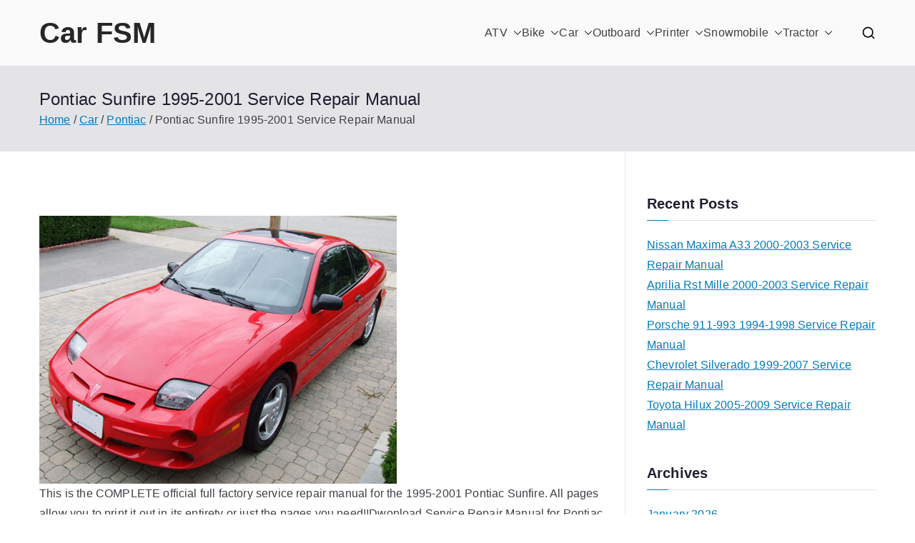

--- FILE ---
content_type: text/html; charset=UTF-8
request_url: https://carfsm.com/pontiac-sunfire-1995-2001-service-repair-manual/
body_size: 15010
content:

<!doctype html>
		<html lang="en-CA">
		
	<head>

				<meta charset="UTF-8">
		<meta name="viewport" content="width=device-width, initial-scale=1">
		<link rel="profile" href="http://gmpg.org/xfn/11">
		
		<meta name='robots' content='index, follow, max-image-preview:large, max-snippet:-1, max-video-preview:-1' />
	<style>img:is([sizes="auto" i], [sizes^="auto," i]) { contain-intrinsic-size: 3000px 1500px }</style>
	
	<!-- This site is optimized with the Yoast SEO plugin v26.8 - https://yoast.com/product/yoast-seo-wordpress/ -->
	<title>Pontiac Sunfire 1995-2001 Service Repair Manual - Car FSM</title>
	<meta name="description" content="This is the COMPLETE official full factory service repair manual for the 1995-2001 Pontiac Sunfire. All pages allow you to print it out in its" />
	<link rel="canonical" href="https://carfsm.com/pontiac-sunfire-1995-2001-service-repair-manual/" />
	<meta property="og:locale" content="en_US" />
	<meta property="og:type" content="article" />
	<meta property="og:title" content="Pontiac Sunfire 1995-2001 Service Repair Manual - Car FSM" />
	<meta property="og:description" content="This is the COMPLETE official full factory service repair manual for the 1995-2001 Pontiac Sunfire. All pages allow you to print it out in its" />
	<meta property="og:url" content="https://carfsm.com/pontiac-sunfire-1995-2001-service-repair-manual/" />
	<meta property="og:site_name" content="Car FSM" />
	<meta property="article:published_time" content="2020-09-02T16:40:53+00:00" />
	<meta property="article:modified_time" content="2025-04-09T13:00:02+00:00" />
	<meta property="og:image" content="https://carfsm.com/wp/wp-content/uploads/pontiac_sunfire_1995-2001_s.jpg" />
	<meta property="og:image:width" content="200" />
	<meta property="og:image:height" content="150" />
	<meta property="og:image:type" content="image/jpeg" />
	<meta name="twitter:card" content="summary_large_image" />
	<meta name="twitter:label1" content="Est. reading time" />
	<meta name="twitter:data1" content="2 minutes" />
	<script type="application/ld+json" class="yoast-schema-graph">{"@context":"https://schema.org","@graph":[{"@type":"Article","@id":"https://carfsm.com/pontiac-sunfire-1995-2001-service-repair-manual/#article","isPartOf":{"@id":"https://carfsm.com/pontiac-sunfire-1995-2001-service-repair-manual/"},"author":{"name":"","@id":""},"headline":"Pontiac Sunfire 1995-2001 Service Repair Manual","datePublished":"2020-09-02T16:40:53+00:00","dateModified":"2025-04-09T13:00:02+00:00","mainEntityOfPage":{"@id":"https://carfsm.com/pontiac-sunfire-1995-2001-service-repair-manual/"},"wordCount":484,"image":{"@id":"https://carfsm.com/pontiac-sunfire-1995-2001-service-repair-manual/#primaryimage"},"thumbnailUrl":"https://carfsm.com/wp/wp-content/uploads/pontiac_sunfire_1995-2001_s.jpg","articleSection":["Pontiac"],"inLanguage":"en-CA"},{"@type":"WebPage","@id":"https://carfsm.com/pontiac-sunfire-1995-2001-service-repair-manual/","url":"https://carfsm.com/pontiac-sunfire-1995-2001-service-repair-manual/","name":"Pontiac Sunfire 1995-2001 Service Repair Manual - Car FSM","isPartOf":{"@id":"https://carfsm.com/#website"},"primaryImageOfPage":{"@id":"https://carfsm.com/pontiac-sunfire-1995-2001-service-repair-manual/#primaryimage"},"image":{"@id":"https://carfsm.com/pontiac-sunfire-1995-2001-service-repair-manual/#primaryimage"},"thumbnailUrl":"https://carfsm.com/wp/wp-content/uploads/pontiac_sunfire_1995-2001_s.jpg","datePublished":"2020-09-02T16:40:53+00:00","dateModified":"2025-04-09T13:00:02+00:00","author":{"@id":""},"description":"This is the COMPLETE official full factory service repair manual for the 1995-2001 Pontiac Sunfire. All pages allow you to print it out in its","breadcrumb":{"@id":"https://carfsm.com/pontiac-sunfire-1995-2001-service-repair-manual/#breadcrumb"},"inLanguage":"en-CA","potentialAction":[{"@type":"ReadAction","target":["https://carfsm.com/pontiac-sunfire-1995-2001-service-repair-manual/"]}]},{"@type":"ImageObject","inLanguage":"en-CA","@id":"https://carfsm.com/pontiac-sunfire-1995-2001-service-repair-manual/#primaryimage","url":"https://carfsm.com/wp/wp-content/uploads/pontiac_sunfire_1995-2001_s.jpg","contentUrl":"https://carfsm.com/wp/wp-content/uploads/pontiac_sunfire_1995-2001_s.jpg","width":200,"height":150},{"@type":"BreadcrumbList","@id":"https://carfsm.com/pontiac-sunfire-1995-2001-service-repair-manual/#breadcrumb","itemListElement":[{"@type":"ListItem","position":1,"name":"Home","item":"https://carfsm.com/"},{"@type":"ListItem","position":2,"name":"Car","item":"https://carfsm.com/car/"},{"@type":"ListItem","position":3,"name":"Pontiac","item":"https://carfsm.com/car/car-pontiac/"},{"@type":"ListItem","position":4,"name":"Pontiac Sunfire 1995-2001 Service Repair Manual"}]},{"@type":"WebSite","@id":"https://carfsm.com/#website","url":"https://carfsm.com/","name":"Car FSM","description":"Car Factory Service Manuals PDF","potentialAction":[{"@type":"SearchAction","target":{"@type":"EntryPoint","urlTemplate":"https://carfsm.com/?s={search_term_string}"},"query-input":{"@type":"PropertyValueSpecification","valueRequired":true,"valueName":"search_term_string"}}],"inLanguage":"en-CA"}]}</script>
	<!-- / Yoast SEO plugin. -->


<link rel="alternate" type="application/rss+xml" title="Car FSM &raquo; Feed" href="https://carfsm.com/feed/" />
<link rel="alternate" type="application/rss+xml" title="Car FSM &raquo; Comments Feed" href="https://carfsm.com/comments/feed/" />
<script type="text/javascript">
/* <![CDATA[ */
window._wpemojiSettings = {"baseUrl":"https:\/\/s.w.org\/images\/core\/emoji\/15.0.3\/72x72\/","ext":".png","svgUrl":"https:\/\/s.w.org\/images\/core\/emoji\/15.0.3\/svg\/","svgExt":".svg","source":{"concatemoji":"https:\/\/carfsm.com\/wp\/wp-includes\/js\/wp-emoji-release.min.js?ver=6.7.4"}};
/*! This file is auto-generated */
!function(i,n){var o,s,e;function c(e){try{var t={supportTests:e,timestamp:(new Date).valueOf()};sessionStorage.setItem(o,JSON.stringify(t))}catch(e){}}function p(e,t,n){e.clearRect(0,0,e.canvas.width,e.canvas.height),e.fillText(t,0,0);var t=new Uint32Array(e.getImageData(0,0,e.canvas.width,e.canvas.height).data),r=(e.clearRect(0,0,e.canvas.width,e.canvas.height),e.fillText(n,0,0),new Uint32Array(e.getImageData(0,0,e.canvas.width,e.canvas.height).data));return t.every(function(e,t){return e===r[t]})}function u(e,t,n){switch(t){case"flag":return n(e,"\ud83c\udff3\ufe0f\u200d\u26a7\ufe0f","\ud83c\udff3\ufe0f\u200b\u26a7\ufe0f")?!1:!n(e,"\ud83c\uddfa\ud83c\uddf3","\ud83c\uddfa\u200b\ud83c\uddf3")&&!n(e,"\ud83c\udff4\udb40\udc67\udb40\udc62\udb40\udc65\udb40\udc6e\udb40\udc67\udb40\udc7f","\ud83c\udff4\u200b\udb40\udc67\u200b\udb40\udc62\u200b\udb40\udc65\u200b\udb40\udc6e\u200b\udb40\udc67\u200b\udb40\udc7f");case"emoji":return!n(e,"\ud83d\udc26\u200d\u2b1b","\ud83d\udc26\u200b\u2b1b")}return!1}function f(e,t,n){var r="undefined"!=typeof WorkerGlobalScope&&self instanceof WorkerGlobalScope?new OffscreenCanvas(300,150):i.createElement("canvas"),a=r.getContext("2d",{willReadFrequently:!0}),o=(a.textBaseline="top",a.font="600 32px Arial",{});return e.forEach(function(e){o[e]=t(a,e,n)}),o}function t(e){var t=i.createElement("script");t.src=e,t.defer=!0,i.head.appendChild(t)}"undefined"!=typeof Promise&&(o="wpEmojiSettingsSupports",s=["flag","emoji"],n.supports={everything:!0,everythingExceptFlag:!0},e=new Promise(function(e){i.addEventListener("DOMContentLoaded",e,{once:!0})}),new Promise(function(t){var n=function(){try{var e=JSON.parse(sessionStorage.getItem(o));if("object"==typeof e&&"number"==typeof e.timestamp&&(new Date).valueOf()<e.timestamp+604800&&"object"==typeof e.supportTests)return e.supportTests}catch(e){}return null}();if(!n){if("undefined"!=typeof Worker&&"undefined"!=typeof OffscreenCanvas&&"undefined"!=typeof URL&&URL.createObjectURL&&"undefined"!=typeof Blob)try{var e="postMessage("+f.toString()+"("+[JSON.stringify(s),u.toString(),p.toString()].join(",")+"));",r=new Blob([e],{type:"text/javascript"}),a=new Worker(URL.createObjectURL(r),{name:"wpTestEmojiSupports"});return void(a.onmessage=function(e){c(n=e.data),a.terminate(),t(n)})}catch(e){}c(n=f(s,u,p))}t(n)}).then(function(e){for(var t in e)n.supports[t]=e[t],n.supports.everything=n.supports.everything&&n.supports[t],"flag"!==t&&(n.supports.everythingExceptFlag=n.supports.everythingExceptFlag&&n.supports[t]);n.supports.everythingExceptFlag=n.supports.everythingExceptFlag&&!n.supports.flag,n.DOMReady=!1,n.readyCallback=function(){n.DOMReady=!0}}).then(function(){return e}).then(function(){var e;n.supports.everything||(n.readyCallback(),(e=n.source||{}).concatemoji?t(e.concatemoji):e.wpemoji&&e.twemoji&&(t(e.twemoji),t(e.wpemoji)))}))}((window,document),window._wpemojiSettings);
/* ]]> */
</script>
<style id='wp-emoji-styles-inline-css' type='text/css'>

	img.wp-smiley, img.emoji {
		display: inline !important;
		border: none !important;
		box-shadow: none !important;
		height: 1em !important;
		width: 1em !important;
		margin: 0 0.07em !important;
		vertical-align: -0.1em !important;
		background: none !important;
		padding: 0 !important;
	}
</style>
<link rel='stylesheet' id='wp-block-library-css' href='https://carfsm.com/wp/wp-includes/css/dist/block-library/style.min.css?ver=6.7.4' type='text/css' media='all' />
<style id='wp-block-library-theme-inline-css' type='text/css'>
.wp-block-audio :where(figcaption){color:#555;font-size:13px;text-align:center}.is-dark-theme .wp-block-audio :where(figcaption){color:#ffffffa6}.wp-block-audio{margin:0 0 1em}.wp-block-code{border:1px solid #ccc;border-radius:4px;font-family:Menlo,Consolas,monaco,monospace;padding:.8em 1em}.wp-block-embed :where(figcaption){color:#555;font-size:13px;text-align:center}.is-dark-theme .wp-block-embed :where(figcaption){color:#ffffffa6}.wp-block-embed{margin:0 0 1em}.blocks-gallery-caption{color:#555;font-size:13px;text-align:center}.is-dark-theme .blocks-gallery-caption{color:#ffffffa6}:root :where(.wp-block-image figcaption){color:#555;font-size:13px;text-align:center}.is-dark-theme :root :where(.wp-block-image figcaption){color:#ffffffa6}.wp-block-image{margin:0 0 1em}.wp-block-pullquote{border-bottom:4px solid;border-top:4px solid;color:currentColor;margin-bottom:1.75em}.wp-block-pullquote cite,.wp-block-pullquote footer,.wp-block-pullquote__citation{color:currentColor;font-size:.8125em;font-style:normal;text-transform:uppercase}.wp-block-quote{border-left:.25em solid;margin:0 0 1.75em;padding-left:1em}.wp-block-quote cite,.wp-block-quote footer{color:currentColor;font-size:.8125em;font-style:normal;position:relative}.wp-block-quote:where(.has-text-align-right){border-left:none;border-right:.25em solid;padding-left:0;padding-right:1em}.wp-block-quote:where(.has-text-align-center){border:none;padding-left:0}.wp-block-quote.is-large,.wp-block-quote.is-style-large,.wp-block-quote:where(.is-style-plain){border:none}.wp-block-search .wp-block-search__label{font-weight:700}.wp-block-search__button{border:1px solid #ccc;padding:.375em .625em}:where(.wp-block-group.has-background){padding:1.25em 2.375em}.wp-block-separator.has-css-opacity{opacity:.4}.wp-block-separator{border:none;border-bottom:2px solid;margin-left:auto;margin-right:auto}.wp-block-separator.has-alpha-channel-opacity{opacity:1}.wp-block-separator:not(.is-style-wide):not(.is-style-dots){width:100px}.wp-block-separator.has-background:not(.is-style-dots){border-bottom:none;height:1px}.wp-block-separator.has-background:not(.is-style-wide):not(.is-style-dots){height:2px}.wp-block-table{margin:0 0 1em}.wp-block-table td,.wp-block-table th{word-break:normal}.wp-block-table :where(figcaption){color:#555;font-size:13px;text-align:center}.is-dark-theme .wp-block-table :where(figcaption){color:#ffffffa6}.wp-block-video :where(figcaption){color:#555;font-size:13px;text-align:center}.is-dark-theme .wp-block-video :where(figcaption){color:#ffffffa6}.wp-block-video{margin:0 0 1em}:root :where(.wp-block-template-part.has-background){margin-bottom:0;margin-top:0;padding:1.25em 2.375em}
</style>
<style id='global-styles-inline-css' type='text/css'>
:root{--wp--preset--aspect-ratio--square: 1;--wp--preset--aspect-ratio--4-3: 4/3;--wp--preset--aspect-ratio--3-4: 3/4;--wp--preset--aspect-ratio--3-2: 3/2;--wp--preset--aspect-ratio--2-3: 2/3;--wp--preset--aspect-ratio--16-9: 16/9;--wp--preset--aspect-ratio--9-16: 9/16;--wp--preset--color--black: #000000;--wp--preset--color--cyan-bluish-gray: #abb8c3;--wp--preset--color--white: #ffffff;--wp--preset--color--pale-pink: #f78da7;--wp--preset--color--vivid-red: #cf2e2e;--wp--preset--color--luminous-vivid-orange: #ff6900;--wp--preset--color--luminous-vivid-amber: #fcb900;--wp--preset--color--light-green-cyan: #7bdcb5;--wp--preset--color--vivid-green-cyan: #00d084;--wp--preset--color--pale-cyan-blue: #8ed1fc;--wp--preset--color--vivid-cyan-blue: #0693e3;--wp--preset--color--vivid-purple: #9b51e0;--wp--preset--color--zakra-color-1: #027ABB;--wp--preset--color--zakra-color-2: #015EA0;--wp--preset--color--zakra-color-3: #FFFFFF;--wp--preset--color--zakra-color-4: #F6FEFC;--wp--preset--color--zakra-color-5: #181818;--wp--preset--color--zakra-color-6: #1F1F32;--wp--preset--color--zakra-color-7: #3F3F46;--wp--preset--color--zakra-color-8: #FFFFFF;--wp--preset--color--zakra-color-9: #E4E4E7;--wp--preset--gradient--vivid-cyan-blue-to-vivid-purple: linear-gradient(135deg,rgba(6,147,227,1) 0%,rgb(155,81,224) 100%);--wp--preset--gradient--light-green-cyan-to-vivid-green-cyan: linear-gradient(135deg,rgb(122,220,180) 0%,rgb(0,208,130) 100%);--wp--preset--gradient--luminous-vivid-amber-to-luminous-vivid-orange: linear-gradient(135deg,rgba(252,185,0,1) 0%,rgba(255,105,0,1) 100%);--wp--preset--gradient--luminous-vivid-orange-to-vivid-red: linear-gradient(135deg,rgba(255,105,0,1) 0%,rgb(207,46,46) 100%);--wp--preset--gradient--very-light-gray-to-cyan-bluish-gray: linear-gradient(135deg,rgb(238,238,238) 0%,rgb(169,184,195) 100%);--wp--preset--gradient--cool-to-warm-spectrum: linear-gradient(135deg,rgb(74,234,220) 0%,rgb(151,120,209) 20%,rgb(207,42,186) 40%,rgb(238,44,130) 60%,rgb(251,105,98) 80%,rgb(254,248,76) 100%);--wp--preset--gradient--blush-light-purple: linear-gradient(135deg,rgb(255,206,236) 0%,rgb(152,150,240) 100%);--wp--preset--gradient--blush-bordeaux: linear-gradient(135deg,rgb(254,205,165) 0%,rgb(254,45,45) 50%,rgb(107,0,62) 100%);--wp--preset--gradient--luminous-dusk: linear-gradient(135deg,rgb(255,203,112) 0%,rgb(199,81,192) 50%,rgb(65,88,208) 100%);--wp--preset--gradient--pale-ocean: linear-gradient(135deg,rgb(255,245,203) 0%,rgb(182,227,212) 50%,rgb(51,167,181) 100%);--wp--preset--gradient--electric-grass: linear-gradient(135deg,rgb(202,248,128) 0%,rgb(113,206,126) 100%);--wp--preset--gradient--midnight: linear-gradient(135deg,rgb(2,3,129) 0%,rgb(40,116,252) 100%);--wp--preset--font-size--small: 13px;--wp--preset--font-size--medium: 20px;--wp--preset--font-size--large: 36px;--wp--preset--font-size--x-large: 42px;--wp--preset--spacing--20: 0.44rem;--wp--preset--spacing--30: 0.67rem;--wp--preset--spacing--40: 1rem;--wp--preset--spacing--50: 1.5rem;--wp--preset--spacing--60: 2.25rem;--wp--preset--spacing--70: 3.38rem;--wp--preset--spacing--80: 5.06rem;--wp--preset--shadow--natural: 6px 6px 9px rgba(0, 0, 0, 0.2);--wp--preset--shadow--deep: 12px 12px 50px rgba(0, 0, 0, 0.4);--wp--preset--shadow--sharp: 6px 6px 0px rgba(0, 0, 0, 0.2);--wp--preset--shadow--outlined: 6px 6px 0px -3px rgba(255, 255, 255, 1), 6px 6px rgba(0, 0, 0, 1);--wp--preset--shadow--crisp: 6px 6px 0px rgba(0, 0, 0, 1);}:root { --wp--style--global--content-size: 760px;--wp--style--global--wide-size: 1160px; }:where(body) { margin: 0; }.wp-site-blocks > .alignleft { float: left; margin-right: 2em; }.wp-site-blocks > .alignright { float: right; margin-left: 2em; }.wp-site-blocks > .aligncenter { justify-content: center; margin-left: auto; margin-right: auto; }:where(.wp-site-blocks) > * { margin-block-start: 24px; margin-block-end: 0; }:where(.wp-site-blocks) > :first-child { margin-block-start: 0; }:where(.wp-site-blocks) > :last-child { margin-block-end: 0; }:root { --wp--style--block-gap: 24px; }:root :where(.is-layout-flow) > :first-child{margin-block-start: 0;}:root :where(.is-layout-flow) > :last-child{margin-block-end: 0;}:root :where(.is-layout-flow) > *{margin-block-start: 24px;margin-block-end: 0;}:root :where(.is-layout-constrained) > :first-child{margin-block-start: 0;}:root :where(.is-layout-constrained) > :last-child{margin-block-end: 0;}:root :where(.is-layout-constrained) > *{margin-block-start: 24px;margin-block-end: 0;}:root :where(.is-layout-flex){gap: 24px;}:root :where(.is-layout-grid){gap: 24px;}.is-layout-flow > .alignleft{float: left;margin-inline-start: 0;margin-inline-end: 2em;}.is-layout-flow > .alignright{float: right;margin-inline-start: 2em;margin-inline-end: 0;}.is-layout-flow > .aligncenter{margin-left: auto !important;margin-right: auto !important;}.is-layout-constrained > .alignleft{float: left;margin-inline-start: 0;margin-inline-end: 2em;}.is-layout-constrained > .alignright{float: right;margin-inline-start: 2em;margin-inline-end: 0;}.is-layout-constrained > .aligncenter{margin-left: auto !important;margin-right: auto !important;}.is-layout-constrained > :where(:not(.alignleft):not(.alignright):not(.alignfull)){max-width: var(--wp--style--global--content-size);margin-left: auto !important;margin-right: auto !important;}.is-layout-constrained > .alignwide{max-width: var(--wp--style--global--wide-size);}body .is-layout-flex{display: flex;}.is-layout-flex{flex-wrap: wrap;align-items: center;}.is-layout-flex > :is(*, div){margin: 0;}body .is-layout-grid{display: grid;}.is-layout-grid > :is(*, div){margin: 0;}body{padding-top: 0px;padding-right: 0px;padding-bottom: 0px;padding-left: 0px;}a:where(:not(.wp-element-button)){text-decoration: underline;}:root :where(.wp-element-button, .wp-block-button__link){background-color: #32373c;border-width: 0;color: #fff;font-family: inherit;font-size: inherit;line-height: inherit;padding: calc(0.667em + 2px) calc(1.333em + 2px);text-decoration: none;}.has-black-color{color: var(--wp--preset--color--black) !important;}.has-cyan-bluish-gray-color{color: var(--wp--preset--color--cyan-bluish-gray) !important;}.has-white-color{color: var(--wp--preset--color--white) !important;}.has-pale-pink-color{color: var(--wp--preset--color--pale-pink) !important;}.has-vivid-red-color{color: var(--wp--preset--color--vivid-red) !important;}.has-luminous-vivid-orange-color{color: var(--wp--preset--color--luminous-vivid-orange) !important;}.has-luminous-vivid-amber-color{color: var(--wp--preset--color--luminous-vivid-amber) !important;}.has-light-green-cyan-color{color: var(--wp--preset--color--light-green-cyan) !important;}.has-vivid-green-cyan-color{color: var(--wp--preset--color--vivid-green-cyan) !important;}.has-pale-cyan-blue-color{color: var(--wp--preset--color--pale-cyan-blue) !important;}.has-vivid-cyan-blue-color{color: var(--wp--preset--color--vivid-cyan-blue) !important;}.has-vivid-purple-color{color: var(--wp--preset--color--vivid-purple) !important;}.has-zakra-color-1-color{color: var(--wp--preset--color--zakra-color-1) !important;}.has-zakra-color-2-color{color: var(--wp--preset--color--zakra-color-2) !important;}.has-zakra-color-3-color{color: var(--wp--preset--color--zakra-color-3) !important;}.has-zakra-color-4-color{color: var(--wp--preset--color--zakra-color-4) !important;}.has-zakra-color-5-color{color: var(--wp--preset--color--zakra-color-5) !important;}.has-zakra-color-6-color{color: var(--wp--preset--color--zakra-color-6) !important;}.has-zakra-color-7-color{color: var(--wp--preset--color--zakra-color-7) !important;}.has-zakra-color-8-color{color: var(--wp--preset--color--zakra-color-8) !important;}.has-zakra-color-9-color{color: var(--wp--preset--color--zakra-color-9) !important;}.has-black-background-color{background-color: var(--wp--preset--color--black) !important;}.has-cyan-bluish-gray-background-color{background-color: var(--wp--preset--color--cyan-bluish-gray) !important;}.has-white-background-color{background-color: var(--wp--preset--color--white) !important;}.has-pale-pink-background-color{background-color: var(--wp--preset--color--pale-pink) !important;}.has-vivid-red-background-color{background-color: var(--wp--preset--color--vivid-red) !important;}.has-luminous-vivid-orange-background-color{background-color: var(--wp--preset--color--luminous-vivid-orange) !important;}.has-luminous-vivid-amber-background-color{background-color: var(--wp--preset--color--luminous-vivid-amber) !important;}.has-light-green-cyan-background-color{background-color: var(--wp--preset--color--light-green-cyan) !important;}.has-vivid-green-cyan-background-color{background-color: var(--wp--preset--color--vivid-green-cyan) !important;}.has-pale-cyan-blue-background-color{background-color: var(--wp--preset--color--pale-cyan-blue) !important;}.has-vivid-cyan-blue-background-color{background-color: var(--wp--preset--color--vivid-cyan-blue) !important;}.has-vivid-purple-background-color{background-color: var(--wp--preset--color--vivid-purple) !important;}.has-zakra-color-1-background-color{background-color: var(--wp--preset--color--zakra-color-1) !important;}.has-zakra-color-2-background-color{background-color: var(--wp--preset--color--zakra-color-2) !important;}.has-zakra-color-3-background-color{background-color: var(--wp--preset--color--zakra-color-3) !important;}.has-zakra-color-4-background-color{background-color: var(--wp--preset--color--zakra-color-4) !important;}.has-zakra-color-5-background-color{background-color: var(--wp--preset--color--zakra-color-5) !important;}.has-zakra-color-6-background-color{background-color: var(--wp--preset--color--zakra-color-6) !important;}.has-zakra-color-7-background-color{background-color: var(--wp--preset--color--zakra-color-7) !important;}.has-zakra-color-8-background-color{background-color: var(--wp--preset--color--zakra-color-8) !important;}.has-zakra-color-9-background-color{background-color: var(--wp--preset--color--zakra-color-9) !important;}.has-black-border-color{border-color: var(--wp--preset--color--black) !important;}.has-cyan-bluish-gray-border-color{border-color: var(--wp--preset--color--cyan-bluish-gray) !important;}.has-white-border-color{border-color: var(--wp--preset--color--white) !important;}.has-pale-pink-border-color{border-color: var(--wp--preset--color--pale-pink) !important;}.has-vivid-red-border-color{border-color: var(--wp--preset--color--vivid-red) !important;}.has-luminous-vivid-orange-border-color{border-color: var(--wp--preset--color--luminous-vivid-orange) !important;}.has-luminous-vivid-amber-border-color{border-color: var(--wp--preset--color--luminous-vivid-amber) !important;}.has-light-green-cyan-border-color{border-color: var(--wp--preset--color--light-green-cyan) !important;}.has-vivid-green-cyan-border-color{border-color: var(--wp--preset--color--vivid-green-cyan) !important;}.has-pale-cyan-blue-border-color{border-color: var(--wp--preset--color--pale-cyan-blue) !important;}.has-vivid-cyan-blue-border-color{border-color: var(--wp--preset--color--vivid-cyan-blue) !important;}.has-vivid-purple-border-color{border-color: var(--wp--preset--color--vivid-purple) !important;}.has-zakra-color-1-border-color{border-color: var(--wp--preset--color--zakra-color-1) !important;}.has-zakra-color-2-border-color{border-color: var(--wp--preset--color--zakra-color-2) !important;}.has-zakra-color-3-border-color{border-color: var(--wp--preset--color--zakra-color-3) !important;}.has-zakra-color-4-border-color{border-color: var(--wp--preset--color--zakra-color-4) !important;}.has-zakra-color-5-border-color{border-color: var(--wp--preset--color--zakra-color-5) !important;}.has-zakra-color-6-border-color{border-color: var(--wp--preset--color--zakra-color-6) !important;}.has-zakra-color-7-border-color{border-color: var(--wp--preset--color--zakra-color-7) !important;}.has-zakra-color-8-border-color{border-color: var(--wp--preset--color--zakra-color-8) !important;}.has-zakra-color-9-border-color{border-color: var(--wp--preset--color--zakra-color-9) !important;}.has-vivid-cyan-blue-to-vivid-purple-gradient-background{background: var(--wp--preset--gradient--vivid-cyan-blue-to-vivid-purple) !important;}.has-light-green-cyan-to-vivid-green-cyan-gradient-background{background: var(--wp--preset--gradient--light-green-cyan-to-vivid-green-cyan) !important;}.has-luminous-vivid-amber-to-luminous-vivid-orange-gradient-background{background: var(--wp--preset--gradient--luminous-vivid-amber-to-luminous-vivid-orange) !important;}.has-luminous-vivid-orange-to-vivid-red-gradient-background{background: var(--wp--preset--gradient--luminous-vivid-orange-to-vivid-red) !important;}.has-very-light-gray-to-cyan-bluish-gray-gradient-background{background: var(--wp--preset--gradient--very-light-gray-to-cyan-bluish-gray) !important;}.has-cool-to-warm-spectrum-gradient-background{background: var(--wp--preset--gradient--cool-to-warm-spectrum) !important;}.has-blush-light-purple-gradient-background{background: var(--wp--preset--gradient--blush-light-purple) !important;}.has-blush-bordeaux-gradient-background{background: var(--wp--preset--gradient--blush-bordeaux) !important;}.has-luminous-dusk-gradient-background{background: var(--wp--preset--gradient--luminous-dusk) !important;}.has-pale-ocean-gradient-background{background: var(--wp--preset--gradient--pale-ocean) !important;}.has-electric-grass-gradient-background{background: var(--wp--preset--gradient--electric-grass) !important;}.has-midnight-gradient-background{background: var(--wp--preset--gradient--midnight) !important;}.has-small-font-size{font-size: var(--wp--preset--font-size--small) !important;}.has-medium-font-size{font-size: var(--wp--preset--font-size--medium) !important;}.has-large-font-size{font-size: var(--wp--preset--font-size--large) !important;}.has-x-large-font-size{font-size: var(--wp--preset--font-size--x-large) !important;}
:root :where(.wp-block-pullquote){font-size: 1.5em;line-height: 1.6;}
</style>
<link rel='stylesheet' id='font-awesome-all-css' href='https://carfsm.com/wp/wp-content/themes/zakra/inc/customizer/customind/assets/fontawesome/v6/css/all.min.css?ver=6.2.4' type='text/css' media='all' />
<link rel='stylesheet' id='zakra-style-css' href='https://carfsm.com/wp/wp-content/themes/zakra/style.css?ver=4.2.0' type='text/css' media='all' />
<style id='zakra-style-inline-css' type='text/css'>
.zak-header-builder .zak-header-top-row{background-color:#18181B;}.zak-header-builder .zak-main-nav{border-bottom-color:#e9ecef;}.zak-header-builder .zak-secondary-nav{border-bottom-color:#e9ecef;}.zak-header-builder .zak-tertiary-menu{border-bottom-color:#e9ecef;}.zak-header-builder .zak-header-buttons .zak-header-button .zak-button{background-color:#027abb;}.zak-footer-builder .zak-footer-bottom-row{background-color:#18181B;}.zak-footer-builder .zak-footer-bottom-row{border-color:#3F3F46;}.zak-footer-builder .zak-footer-bottom-row{color:#fafafa;}.zak-header-builder, .zak-header-sticky-wrapper .sticky-header{border-color:#E4E4E7;}.zak-footer-builder .zak-footer-main-row ul li{border-bottom-color:#e9ecef;}:root{--top-grid-columns: 4;
			--main-grid-columns: 4;
			--bottom-grid-columns: 1;
			} .zak-footer-builder .zak-bottom-row{justify-items: center;} .zak-footer-builder .zak-footer-bottom-row .zak-footer-col{flex-direction: column;}.zak-footer-builder .zak-footer-main-row .zak-footer-col{flex-direction: column;}.zak-footer-builder .zak-footer-top-row .zak-footer-col{flex-direction: column;}.zak-footer-builder .zak-copyright{text-align: center;}.zak-footer-builder .zak-footer-nav{display: flex; justify-content: center;}.zak-footer-builder .zak-footer-nav-2{display: flex; justify-content: center;}.zak-footer-builder .zak-html-1{text-align: center;}.zak-footer-builder .zak-html-2{text-align: center;}.zak-footer-builder .footer-social-icons{text-align: ;}.zak-footer-builder .widget-footer-sidebar-1{text-align: ;}.zak-footer-builder .widget-footer-sidebar-2{text-align: ;}.zak-footer-builder .widget-footer-sidebar-3{text-align: ;}.zak-footer-builder .widget-footer-sidebar-4{text-align: ;}.zak-footer-builder .widget-footer-bar-col-1-sidebar{text-align: ;}.zak-footer-builder .widget-footer-bar-col-2-sidebar{text-align: ;} :root{--zakra-color-1: #027ABB;--zakra-color-2: #015EA0;--zakra-color-3: #FFFFFF;--zakra-color-4: #F6FEFC;--zakra-color-5: #181818;--zakra-color-6: #1F1F32;--zakra-color-7: #3F3F46;--zakra-color-8: #FFFFFF;--zakra-color-9: #E4E4E7;}@media screen and (min-width: 768px) {.zak-primary{width:70%;}}a:hover, a:focus,
				.zak-primary-nav ul li:hover > a,
				.zak-primary-nav ul .current_page_item > a,
				.zak-entry-summary a,
				.zak-entry-meta a, .zak-post-content .zak-entry-footer a:hover,
				.pagebuilder-content a, .zak-style-2 .zak-entry-meta span,
				.zak-style-2 .zak-entry-meta a,
				.entry-title:hover a,
				.zak-breadcrumbs .trail-items a,
				.breadcrumbs .trail-items a,
				.entry-content a,
				.edit-link a,
				.zak-footer-bar a:hover,
				.widget li a,
				#comments .comment-content a,
				#comments .reply,
				button:hover,
				.zak-button:hover,
				.zak-entry-footer .edit-link a,
				.zak-header-action .yith-wcwl-items-count .yith-wcwl-icon span,
				.pagebuilder-content a, .zak-entry-footer a,
				.zak-header-buttons .zak-header-button--2 .zak-button,
				.zak-header-buttons .zak-header-button .zak-button:hover,
				.woocommerce-cart .coupon button.button{color:#027abb;}.zak-post-content .entry-button:hover .zak-icon,
				.zak-error-404 .zak-button:hover svg,
				.zak-style-2 .zak-entry-meta span .zak-icon,
				.entry-button .zak-icon{fill:#027abb;}blockquote, .wp-block-quote,
				button, input[type="button"],
				input[type="reset"],
				input[type="submit"],
				.wp-block-button .wp-block-button__link,
				blockquote.has-text-align-right, .wp-block-quote.has-text-align-right,
				button:hover,
				.wp-block-button .wp-block-button__link:hover,
				.zak-button:hover,
				.zak-header-buttons .zak-header-button .zak-button,
				.zak-header-buttons .zak-header-button.zak-header-button--2 .zak-button,
				.zak-header-buttons .zak-header-button .zak-button:hover,
				.woocommerce-cart .coupon button.button,
				.woocommerce-cart .actions > button.button{border-color:#027abb;}.zak-primary-nav.zak-layout-1-style-2 > ul > li.current_page_item > a::before,
				.zak-primary-nav.zak-layout-1-style-2 > ul a:hover::before,
				.zak-primary-nav.zak-layout-1-style-2 > ul > li.current-menu-item > a::before,
				.zak-primary-nav.zak-layout-1-style-3 > ul > li.current_page_item > a::before,
				.zak-primary-nav.zak-layout-1-style-3 > ul > li.current-menu-item > a::before,
				.zak-primary-nav.zak-layout-1-style-4 > ul > li.current_page_item > a::before,
				.zak-primary-nav.zak-layout-1-style-4 > ul > li.current-menu-item > a::before,
				.zak-scroll-to-top:hover, button, input[type="button"], input[type="reset"],
				input[type="submit"], .zak-header-buttons .zak-header-button--1 .zak-button,
				.wp-block-button .wp-block-button__link,
				.zak-menu-item-cart .cart-page-link .count,
				.widget .wp-block-heading::before,
				#comments .comments-title::before,
				#comments .comment-reply-title::before,
				.widget .widget-title::before,
				.zak-footer-builder .zak-footer-main-row .widget .wp-block-heading::before,
				.zak-footer-builder .zak-footer-top-row .widget .wp-block-heading::before,
				.zak-footer-builder .zak-footer-bottom-row .widget .wp-block-heading::before,
				.zak-footer-builder .zak-footer-main-row .widget .widget-title::before,
				.zak-footer-builder .zak-footer-top-row .widget .widget-title::before,
				.zak-footer-builder .zak-footer-bottom-row .widget .widget-title::before,
				.woocommerce-cart .actions .coupon button.button:hover,
				.woocommerce-cart .actions > button.button,
				.woocommerce-cart .actions > button.button:hover{background-color:#027abb;}button, input[type="button"],
				input[type="reset"],
				input[type="submit"],
				.wp-block-button .wp-block-button__link,
				.zak-button{border-color:#027abb;background-color:#027abb;}body, .woocommerce-ordering select{color:#3F3F46;}.zak-header, .zak-post, .zak-secondary, .zak-footer-bar, .zak-primary-nav .sub-menu, .zak-primary-nav .sub-menu li, .posts-navigation, #comments, .post-navigation, blockquote, .wp-block-quote, .zak-posts .zak-post, .zak-content-area--boxed .widget{border-color:#E4E4E7;}hr .zak-container--separate, {background-color:#E4E4E7;}.entry-content a{color:#027abb;}.zak-entry-footer a:hover,
				.entry-button:hover,
				.zak-entry-footer a:hover,
				.entry-content a:hover,
				.pagebuilder-content a:hover, .pagebuilder-content a:hover{color:#1e7ba6;}.entry-button:hover .zak-icon{fill:#1e7ba6;}.zak-content{background-size:contain;}button, input[type="button"], input[type="reset"], input[type="submit"], #infinite-handle span, .wp-block-button .wp-block-button__link{background-color:#027abb;}.zak-header .zak-top-bar{background-size:contain;}.zak-header-buttons .zak-header-button.zak-header-button--1 .zak-button{background-color:#027abb;}.zak-header .main-navigation{border-bottom-color:#e9ecef;}.zak-page-header, .zak-container--separate .zak-page-header{background-position:center center;background-size:contain;}.zak-page-header .breadcrumb-trail ul li a:hover {color:#027abb;}.zak-footer .zak-footer-cols, .zak-footer .zak-footer-cols p{color:#D4D4D8;}.zak-footer-cols{border-top-color:#e9ecef;}.zak-footer-cols ul li{border-bottom-color:#e9ecef;}.zak-footer-bar{color:#fafafa;}.zak-footer-bar{border-top-color:#3f3f46;}.zak-scroll-to-top:hover{background-color:#1e7ba6;}:root {--e-global-color-zakracolor1: #027ABB;--e-global-color-zakracolor2: #015EA0;--e-global-color-zakracolor3: #FFFFFF;--e-global-color-zakracolor4: #F6FEFC;--e-global-color-zakracolor5: #181818;--e-global-color-zakracolor6: #1F1F32;--e-global-color-zakracolor7: #3F3F46;--e-global-color-zakracolor8: #FFFFFF;--e-global-color-zakracolor9: #E4E4E7;}
</style>
<link rel="https://api.w.org/" href="https://carfsm.com/wp-json/" /><link rel="alternate" title="JSON" type="application/json" href="https://carfsm.com/wp-json/wp/v2/posts/113" /><link rel="EditURI" type="application/rsd+xml" title="RSD" href="https://carfsm.com/wp/xmlrpc.php?rsd" />
<meta name="generator" content="WordPress 6.7.4" />
<link rel='shortlink' href='https://carfsm.com/?p=113' />
<link rel="alternate" title="oEmbed (JSON)" type="application/json+oembed" href="https://carfsm.com/wp-json/oembed/1.0/embed?url=https%3A%2F%2Fcarfsm.com%2Fpontiac-sunfire-1995-2001-service-repair-manual%2F" />
<link rel="alternate" title="oEmbed (XML)" type="text/xml+oembed" href="https://carfsm.com/wp-json/oembed/1.0/embed?url=https%3A%2F%2Fcarfsm.com%2Fpontiac-sunfire-1995-2001-service-repair-manual%2F&#038;format=xml" />

		<style type="text/css">
			
			            .site-description {
                position: absolute;
                clip: rect(1px, 1px, 1px, 1px);
            }

					</style>

		
	</head>

<body class="post-template-default single single-post postid-113 single-format-standard zak-site-layout--contained zak-site-layout--right zak-container--wide zak-content-area--bordered has-page-header has-breadcrumbs">


		<div id="page" class="zak-site">
				<a class="skip-link screen-reader-text" href="#zak-content">Skip to content</a>
		
		<header id="zak-masthead" class="zak-header zak-layout-1 zak-layout-1-style-1">
		
			
					<div class="zak-main-header">
			<div class="zak-container">
				<div class="zak-row">
		
	<div class="zak-header-col zak-header-col--1">

		
<div class="site-branding">
		<div class="site-info-wrap">
		
		<p class="site-title ">
		<a href="https://carfsm.com/" rel="home">Car FSM</a>
	</p>


				<p class="site-description ">Car Factory Service Manuals PDF</p>
		</div>
</div><!-- .site-branding -->

	</div> <!-- /.zak-header__block--one -->

	<div class="zak-header-col zak-header-col--2">

					
<nav id="zak-primary-nav" class="zak-main-nav main-navigation zak-primary-nav zak-layout-1 zak-layout-1-style-1">
	<ul id="zak-primary-menu" class="zak-primary-menu"><li id="menu-item-11" class="menu-item menu-item-type-taxonomy menu-item-object-category menu-item-has-children menu-item-11"><a href="https://carfsm.com/atv/">ATV<span role="button" tabindex="0" class="zak-submenu-toggle" onkeypress=""><svg class="zak-icon zak-dropdown-icon" xmlns="http://www.w3.org/2000/svg" xml:space="preserve" viewBox="0 0 24 24"><path d="M12 17.5c-.3 0-.5-.1-.7-.3l-9-9c-.4-.4-.4-1 0-1.4s1-.4 1.4 0l8.3 8.3 8.3-8.3c.4-.4 1-.4 1.4 0s.4 1 0 1.4l-9 9c-.2.2-.4.3-.7.3z"/></svg></span></a>
<ul class="sub-menu">
	<li id="menu-item-12" class="menu-item menu-item-type-taxonomy menu-item-object-category menu-item-12"><a href="https://carfsm.com/atv/atv-adly/">Adly</a></li>
	<li id="menu-item-13" class="menu-item menu-item-type-taxonomy menu-item-object-category menu-item-13"><a href="https://carfsm.com/atv/atv-aeon/">Aeon</a></li>
	<li id="menu-item-14" class="menu-item menu-item-type-taxonomy menu-item-object-category menu-item-14"><a href="https://carfsm.com/atv/atv-aprilia/">Aprilia</a></li>
	<li id="menu-item-15" class="menu-item menu-item-type-taxonomy menu-item-object-category menu-item-15"><a href="https://carfsm.com/atv/atv-arctic-cat/">Arctic Cat</a></li>
	<li id="menu-item-16" class="menu-item menu-item-type-taxonomy menu-item-object-category menu-item-16"><a href="https://carfsm.com/atv/atv-bombardier/">Bombardier</a></li>
	<li id="menu-item-17" class="menu-item menu-item-type-taxonomy menu-item-object-category menu-item-17"><a href="https://carfsm.com/atv/atv-honda/">Honda</a></li>
	<li id="menu-item-18" class="menu-item menu-item-type-taxonomy menu-item-object-category menu-item-18"><a href="https://carfsm.com/atv/atv-hyosung/">Hyosung</a></li>
	<li id="menu-item-19" class="menu-item menu-item-type-taxonomy menu-item-object-category menu-item-19"><a href="https://carfsm.com/atv/atv-kawasaki/">Kawasaki</a></li>
	<li id="menu-item-20" class="menu-item menu-item-type-taxonomy menu-item-object-category menu-item-20"><a href="https://carfsm.com/atv/atv-kymco/">Kymco</a></li>
	<li id="menu-item-21" class="menu-item menu-item-type-taxonomy menu-item-object-category menu-item-21"><a href="https://carfsm.com/atv/atv-linhai/">Linhai</a></li>
	<li id="menu-item-22" class="menu-item menu-item-type-taxonomy menu-item-object-category menu-item-22"><a href="https://carfsm.com/atv/atv-masai/">Masai</a></li>
	<li id="menu-item-23" class="menu-item menu-item-type-taxonomy menu-item-object-category menu-item-23"><a href="https://carfsm.com/atv/atv-polaris/">Polaris</a></li>
	<li id="menu-item-24" class="menu-item menu-item-type-taxonomy menu-item-object-category menu-item-24"><a href="https://carfsm.com/atv/atv-suzuki/">Suzuki</a></li>
	<li id="menu-item-25" class="menu-item menu-item-type-taxonomy menu-item-object-category menu-item-25"><a href="https://carfsm.com/atv/atv-tgb/">Tgb</a></li>
	<li id="menu-item-26" class="menu-item menu-item-type-taxonomy menu-item-object-category menu-item-26"><a href="https://carfsm.com/atv/atv-yamaha/">Yamaha</a></li>
</ul>
</li>
<li id="menu-item-27" class="menu-item menu-item-type-taxonomy menu-item-object-category menu-item-has-children menu-item-27"><a href="https://carfsm.com/bike/">Bike<span role="button" tabindex="0" class="zak-submenu-toggle" onkeypress=""><svg class="zak-icon zak-dropdown-icon" xmlns="http://www.w3.org/2000/svg" xml:space="preserve" viewBox="0 0 24 24"><path d="M12 17.5c-.3 0-.5-.1-.7-.3l-9-9c-.4-.4-.4-1 0-1.4s1-.4 1.4 0l8.3 8.3 8.3-8.3c.4-.4 1-.4 1.4 0s.4 1 0 1.4l-9 9c-.2.2-.4.3-.7.3z"/></svg></span></a>
<ul class="sub-menu">
	<li id="menu-item-28" class="menu-item menu-item-type-taxonomy menu-item-object-category menu-item-28"><a href="https://carfsm.com/bike/bike-aprilia/">Aprilia</a></li>
	<li id="menu-item-29" class="menu-item menu-item-type-taxonomy menu-item-object-category menu-item-29"><a href="https://carfsm.com/bike/bike-bajaj/">Bajaj</a></li>
	<li id="menu-item-30" class="menu-item menu-item-type-taxonomy menu-item-object-category menu-item-30"><a href="https://carfsm.com/bike/bike-baotian/">Baotian</a></li>
	<li id="menu-item-31" class="menu-item menu-item-type-taxonomy menu-item-object-category menu-item-31"><a href="https://carfsm.com/bike/bike-benelli/">Benelli</a></li>
	<li id="menu-item-32" class="menu-item menu-item-type-taxonomy menu-item-object-category menu-item-32"><a href="https://carfsm.com/bike/bike-beta/">Beta</a></li>
	<li id="menu-item-33" class="menu-item menu-item-type-taxonomy menu-item-object-category menu-item-33"><a href="https://carfsm.com/bike/bike-bmw/">Bmw</a></li>
	<li id="menu-item-34" class="menu-item menu-item-type-taxonomy menu-item-object-category menu-item-34"><a href="https://carfsm.com/bike/bike-buell/">Buell</a></li>
	<li id="menu-item-35" class="menu-item menu-item-type-taxonomy menu-item-object-category menu-item-35"><a href="https://carfsm.com/bike/bike-cagiva/">Cagiva</a></li>
	<li id="menu-item-36" class="menu-item menu-item-type-taxonomy menu-item-object-category menu-item-36"><a href="https://carfsm.com/bike/bike-derbi/">Derbi</a></li>
	<li id="menu-item-37" class="menu-item menu-item-type-taxonomy menu-item-object-category menu-item-37"><a href="https://carfsm.com/bike/bike-ducati/">Ducati</a></li>
	<li id="menu-item-38" class="menu-item menu-item-type-taxonomy menu-item-object-category menu-item-38"><a href="https://carfsm.com/bike/bike-gilera/">Gilera</a></li>
	<li id="menu-item-39" class="menu-item menu-item-type-taxonomy menu-item-object-category menu-item-39"><a href="https://carfsm.com/bike/bike-harley-davidson/">Harley Davidson</a></li>
	<li id="menu-item-40" class="menu-item menu-item-type-taxonomy menu-item-object-category menu-item-40"><a href="https://carfsm.com/bike/bike-hodaka/">Hodaka</a></li>
	<li id="menu-item-41" class="menu-item menu-item-type-taxonomy menu-item-object-category menu-item-41"><a href="https://carfsm.com/bike/bike-honda/">Honda</a></li>
	<li id="menu-item-42" class="menu-item menu-item-type-taxonomy menu-item-object-category menu-item-42"><a href="https://carfsm.com/bike/bike-husaberg/">Husaberg</a></li>
	<li id="menu-item-43" class="menu-item menu-item-type-taxonomy menu-item-object-category menu-item-43"><a href="https://carfsm.com/bike/bike-husqvarna/">Husqvarna</a></li>
	<li id="menu-item-44" class="menu-item menu-item-type-taxonomy menu-item-object-category menu-item-44"><a href="https://carfsm.com/bike/bike-hyosung/">Hyosung</a></li>
	<li id="menu-item-45" class="menu-item menu-item-type-taxonomy menu-item-object-category menu-item-45"><a href="https://carfsm.com/bike/bike-kawasaki/">Kawasaki</a></li>
	<li id="menu-item-46" class="menu-item menu-item-type-taxonomy menu-item-object-category menu-item-46"><a href="https://carfsm.com/bike/bike-ktm/">Ktm</a></li>
	<li id="menu-item-47" class="menu-item menu-item-type-taxonomy menu-item-object-category menu-item-47"><a href="https://carfsm.com/bike/bike-kymco/">Kymco</a></li>
	<li id="menu-item-48" class="menu-item menu-item-type-taxonomy menu-item-object-category menu-item-48"><a href="https://carfsm.com/bike/bike-malaguti/">Malaguti</a></li>
	<li id="menu-item-49" class="menu-item menu-item-type-taxonomy menu-item-object-category menu-item-49"><a href="https://carfsm.com/bike/bike-moto-guzzi/">Moto Guzzi</a></li>
	<li id="menu-item-50" class="menu-item menu-item-type-taxonomy menu-item-object-category menu-item-50"><a href="https://carfsm.com/bike/bike-mv-agusta/">Mv Agusta</a></li>
	<li id="menu-item-51" class="menu-item menu-item-type-taxonomy menu-item-object-category menu-item-51"><a href="https://carfsm.com/bike/bike-peugeot/">Peugeot</a></li>
	<li id="menu-item-52" class="menu-item menu-item-type-taxonomy menu-item-object-category menu-item-52"><a href="https://carfsm.com/bike/bike-piaggio/">Piaggio</a></li>
	<li id="menu-item-53" class="menu-item menu-item-type-taxonomy menu-item-object-category menu-item-53"><a href="https://carfsm.com/bike/bike-suzuki/">Suzuki</a></li>
	<li id="menu-item-54" class="menu-item menu-item-type-taxonomy menu-item-object-category menu-item-54"><a href="https://carfsm.com/bike/bike-triumph/">Triumph</a></li>
	<li id="menu-item-55" class="menu-item menu-item-type-taxonomy menu-item-object-category menu-item-55"><a href="https://carfsm.com/bike/bike-yamaha/">Yamaha</a></li>
</ul>
</li>
<li id="menu-item-56" class="menu-item menu-item-type-taxonomy menu-item-object-category current-post-ancestor menu-item-has-children menu-item-56"><a href="https://carfsm.com/car/">Car<span role="button" tabindex="0" class="zak-submenu-toggle" onkeypress=""><svg class="zak-icon zak-dropdown-icon" xmlns="http://www.w3.org/2000/svg" xml:space="preserve" viewBox="0 0 24 24"><path d="M12 17.5c-.3 0-.5-.1-.7-.3l-9-9c-.4-.4-.4-1 0-1.4s1-.4 1.4 0l8.3 8.3 8.3-8.3c.4-.4 1-.4 1.4 0s.4 1 0 1.4l-9 9c-.2.2-.4.3-.7.3z"/></svg></span></a>
<ul class="sub-menu">
	<li id="menu-item-57" class="menu-item menu-item-type-taxonomy menu-item-object-category menu-item-57"><a href="https://carfsm.com/car/car-acura/">Acura</a></li>
	<li id="menu-item-58" class="menu-item menu-item-type-taxonomy menu-item-object-category menu-item-58"><a href="https://carfsm.com/car/car-alfa-romeo/">Alfa Romeo</a></li>
	<li id="menu-item-59" class="menu-item menu-item-type-taxonomy menu-item-object-category menu-item-59"><a href="https://carfsm.com/car/car-audi/">Audi</a></li>
	<li id="menu-item-60" class="menu-item menu-item-type-taxonomy menu-item-object-category menu-item-60"><a href="https://carfsm.com/car/car-bmw/">Bmw</a></li>
	<li id="menu-item-61" class="menu-item menu-item-type-taxonomy menu-item-object-category menu-item-61"><a href="https://carfsm.com/car/car-buick/">Buick</a></li>
	<li id="menu-item-62" class="menu-item menu-item-type-taxonomy menu-item-object-category menu-item-62"><a href="https://carfsm.com/car/car-cadillac/">Cadillac</a></li>
	<li id="menu-item-63" class="menu-item menu-item-type-taxonomy menu-item-object-category menu-item-63"><a href="https://carfsm.com/car/car-chevrolet/">Chevrolet</a></li>
	<li id="menu-item-64" class="menu-item menu-item-type-taxonomy menu-item-object-category menu-item-64"><a href="https://carfsm.com/car/car-citroen/">Citroen</a></li>
	<li id="menu-item-65" class="menu-item menu-item-type-taxonomy menu-item-object-category menu-item-65"><a href="https://carfsm.com/car/car-daewoo/">Daewoo</a></li>
	<li id="menu-item-66" class="menu-item menu-item-type-taxonomy menu-item-object-category menu-item-66"><a href="https://carfsm.com/car/car-daihatsu/">Daihatsu</a></li>
	<li id="menu-item-67" class="menu-item menu-item-type-taxonomy menu-item-object-category menu-item-67"><a href="https://carfsm.com/car/car-dodge/">Dodge</a></li>
	<li id="menu-item-68" class="menu-item menu-item-type-taxonomy menu-item-object-category menu-item-68"><a href="https://carfsm.com/car/car-ferrari/">Ferrari</a></li>
	<li id="menu-item-69" class="menu-item menu-item-type-taxonomy menu-item-object-category menu-item-69"><a href="https://carfsm.com/car/car-fiat/">Fiat</a></li>
	<li id="menu-item-70" class="menu-item menu-item-type-taxonomy menu-item-object-category menu-item-70"><a href="https://carfsm.com/car/car-ford/">Ford</a></li>
	<li id="menu-item-71" class="menu-item menu-item-type-taxonomy menu-item-object-category menu-item-71"><a href="https://carfsm.com/car/car-gmc/">Gmc</a></li>
	<li id="menu-item-72" class="menu-item menu-item-type-taxonomy menu-item-object-category menu-item-72"><a href="https://carfsm.com/car/car-honda/">Honda</a></li>
	<li id="menu-item-73" class="menu-item menu-item-type-taxonomy menu-item-object-category menu-item-73"><a href="https://carfsm.com/car/car-hummer/">Hummer</a></li>
	<li id="menu-item-74" class="menu-item menu-item-type-taxonomy menu-item-object-category menu-item-74"><a href="https://carfsm.com/car/car-hyundai/">Hyundai</a></li>
	<li id="menu-item-75" class="menu-item menu-item-type-taxonomy menu-item-object-category menu-item-75"><a href="https://carfsm.com/car/car-infiniti/">Infiniti</a></li>
	<li id="menu-item-76" class="menu-item menu-item-type-taxonomy menu-item-object-category menu-item-76"><a href="https://carfsm.com/car/car-isuzu/">Isuzu</a></li>
	<li id="menu-item-77" class="menu-item menu-item-type-taxonomy menu-item-object-category menu-item-77"><a href="https://carfsm.com/car/car-iveco/">Iveco</a></li>
	<li id="menu-item-78" class="menu-item menu-item-type-taxonomy menu-item-object-category menu-item-78"><a href="https://carfsm.com/car/car-jeep/">Jeep</a></li>
	<li id="menu-item-79" class="menu-item menu-item-type-taxonomy menu-item-object-category menu-item-79"><a href="https://carfsm.com/car/car-kia/">Kia</a></li>
	<li id="menu-item-80" class="menu-item menu-item-type-taxonomy menu-item-object-category menu-item-80"><a href="https://carfsm.com/car/car-land-rover/">Land Rover</a></li>
	<li id="menu-item-81" class="menu-item menu-item-type-taxonomy menu-item-object-category menu-item-81"><a href="https://carfsm.com/car/car-lexus/">Lexus</a></li>
	<li id="menu-item-82" class="menu-item menu-item-type-taxonomy menu-item-object-category menu-item-82"><a href="https://carfsm.com/car/car-mazda/">Mazda</a></li>
	<li id="menu-item-83" class="menu-item menu-item-type-taxonomy menu-item-object-category menu-item-83"><a href="https://carfsm.com/car/car-mercedes/">Mercedes</a></li>
	<li id="menu-item-84" class="menu-item menu-item-type-taxonomy menu-item-object-category menu-item-84"><a href="https://carfsm.com/car/car-mitsubishi/">Mitsubishi</a></li>
	<li id="menu-item-85" class="menu-item menu-item-type-taxonomy menu-item-object-category menu-item-85"><a href="https://carfsm.com/car/car-nissan/">Nissan</a></li>
	<li id="menu-item-86" class="menu-item menu-item-type-taxonomy menu-item-object-category menu-item-86"><a href="https://carfsm.com/car/car-oldsmobile/">Oldsmobile</a></li>
	<li id="menu-item-87" class="menu-item menu-item-type-taxonomy menu-item-object-category menu-item-87"><a href="https://carfsm.com/car/car-opel/">Opel</a></li>
	<li id="menu-item-88" class="menu-item menu-item-type-taxonomy menu-item-object-category menu-item-88"><a href="https://carfsm.com/car/car-peugeot/">Peugeot</a></li>
	<li id="menu-item-89" class="menu-item menu-item-type-taxonomy menu-item-object-category current-post-ancestor current-menu-parent current-post-parent menu-item-89"><a href="https://carfsm.com/car/car-pontiac/">Pontiac</a></li>
	<li id="menu-item-90" class="menu-item menu-item-type-taxonomy menu-item-object-category menu-item-90"><a href="https://carfsm.com/car/car-porsche/">Porsche</a></li>
	<li id="menu-item-91" class="menu-item menu-item-type-taxonomy menu-item-object-category menu-item-91"><a href="https://carfsm.com/car/car-renault/">Renault</a></li>
	<li id="menu-item-92" class="menu-item menu-item-type-taxonomy menu-item-object-category menu-item-92"><a href="https://carfsm.com/car/car-saab/">Saab</a></li>
	<li id="menu-item-93" class="menu-item menu-item-type-taxonomy menu-item-object-category menu-item-93"><a href="https://carfsm.com/car/car-saturn/">Saturn</a></li>
	<li id="menu-item-94" class="menu-item menu-item-type-taxonomy menu-item-object-category menu-item-94"><a href="https://carfsm.com/car/car-scion/">Scion</a></li>
	<li id="menu-item-95" class="menu-item menu-item-type-taxonomy menu-item-object-category menu-item-95"><a href="https://carfsm.com/car/car-subaru/">Subaru</a></li>
	<li id="menu-item-96" class="menu-item menu-item-type-taxonomy menu-item-object-category menu-item-96"><a href="https://carfsm.com/car/car-suzuki/">Suzuki</a></li>
	<li id="menu-item-97" class="menu-item menu-item-type-taxonomy menu-item-object-category menu-item-97"><a href="https://carfsm.com/car/car-toyota/">Toyota</a></li>
	<li id="menu-item-98" class="menu-item menu-item-type-taxonomy menu-item-object-category menu-item-98"><a href="https://carfsm.com/car/car-volkswagen/">Volkswagen</a></li>
</ul>
</li>
<li id="menu-item-99" class="menu-item menu-item-type-taxonomy menu-item-object-category menu-item-has-children menu-item-99"><a href="https://carfsm.com/outboard/">Outboard<span role="button" tabindex="0" class="zak-submenu-toggle" onkeypress=""><svg class="zak-icon zak-dropdown-icon" xmlns="http://www.w3.org/2000/svg" xml:space="preserve" viewBox="0 0 24 24"><path d="M12 17.5c-.3 0-.5-.1-.7-.3l-9-9c-.4-.4-.4-1 0-1.4s1-.4 1.4 0l8.3 8.3 8.3-8.3c.4-.4 1-.4 1.4 0s.4 1 0 1.4l-9 9c-.2.2-.4.3-.7.3z"/></svg></span></a>
<ul class="sub-menu">
	<li id="menu-item-100" class="menu-item menu-item-type-taxonomy menu-item-object-category menu-item-100"><a href="https://carfsm.com/outboard/outboard-johnson/">Johnson</a></li>
	<li id="menu-item-101" class="menu-item menu-item-type-taxonomy menu-item-object-category menu-item-101"><a href="https://carfsm.com/outboard/outboard-yamaha/">Yamaha</a></li>
</ul>
</li>
<li id="menu-item-102" class="menu-item menu-item-type-taxonomy menu-item-object-category menu-item-has-children menu-item-102"><a href="https://carfsm.com/printer/">Printer<span role="button" tabindex="0" class="zak-submenu-toggle" onkeypress=""><svg class="zak-icon zak-dropdown-icon" xmlns="http://www.w3.org/2000/svg" xml:space="preserve" viewBox="0 0 24 24"><path d="M12 17.5c-.3 0-.5-.1-.7-.3l-9-9c-.4-.4-.4-1 0-1.4s1-.4 1.4 0l8.3 8.3 8.3-8.3c.4-.4 1-.4 1.4 0s.4 1 0 1.4l-9 9c-.2.2-.4.3-.7.3z"/></svg></span></a>
<ul class="sub-menu">
	<li id="menu-item-103" class="menu-item menu-item-type-taxonomy menu-item-object-category menu-item-103"><a href="https://carfsm.com/printer/printer-canon/">Canon</a></li>
	<li id="menu-item-104" class="menu-item menu-item-type-taxonomy menu-item-object-category menu-item-104"><a href="https://carfsm.com/printer/printer-hp/">Hp</a></li>
	<li id="menu-item-105" class="menu-item menu-item-type-taxonomy menu-item-object-category menu-item-105"><a href="https://carfsm.com/printer/printer-sharp/">Sharp</a></li>
</ul>
</li>
<li id="menu-item-106" class="menu-item menu-item-type-taxonomy menu-item-object-category menu-item-has-children menu-item-106"><a href="https://carfsm.com/snowmobile/">Snowmobile<span role="button" tabindex="0" class="zak-submenu-toggle" onkeypress=""><svg class="zak-icon zak-dropdown-icon" xmlns="http://www.w3.org/2000/svg" xml:space="preserve" viewBox="0 0 24 24"><path d="M12 17.5c-.3 0-.5-.1-.7-.3l-9-9c-.4-.4-.4-1 0-1.4s1-.4 1.4 0l8.3 8.3 8.3-8.3c.4-.4 1-.4 1.4 0s.4 1 0 1.4l-9 9c-.2.2-.4.3-.7.3z"/></svg></span></a>
<ul class="sub-menu">
	<li id="menu-item-107" class="menu-item menu-item-type-taxonomy menu-item-object-category menu-item-107"><a href="https://carfsm.com/snowmobile/snowmobile-arctic-cat/">Arctic Cat</a></li>
	<li id="menu-item-108" class="menu-item menu-item-type-taxonomy menu-item-object-category menu-item-108"><a href="https://carfsm.com/snowmobile/snowmobile-polaris/">Polaris</a></li>
	<li id="menu-item-109" class="menu-item menu-item-type-taxonomy menu-item-object-category menu-item-109"><a href="https://carfsm.com/snowmobile/snowmobile-ski-doo/">Ski Doo</a></li>
	<li id="menu-item-110" class="menu-item menu-item-type-taxonomy menu-item-object-category menu-item-110"><a href="https://carfsm.com/snowmobile/snowmobile-yamaha/">Yamaha</a></li>
</ul>
</li>
<li id="menu-item-111" class="menu-item menu-item-type-taxonomy menu-item-object-category menu-item-has-children menu-item-111"><a href="https://carfsm.com/tractor/">Tractor<span role="button" tabindex="0" class="zak-submenu-toggle" onkeypress=""><svg class="zak-icon zak-dropdown-icon" xmlns="http://www.w3.org/2000/svg" xml:space="preserve" viewBox="0 0 24 24"><path d="M12 17.5c-.3 0-.5-.1-.7-.3l-9-9c-.4-.4-.4-1 0-1.4s1-.4 1.4 0l8.3 8.3 8.3-8.3c.4-.4 1-.4 1.4 0s.4 1 0 1.4l-9 9c-.2.2-.4.3-.7.3z"/></svg></span></a>
<ul class="sub-menu">
	<li id="menu-item-112" class="menu-item menu-item-type-taxonomy menu-item-object-category menu-item-112"><a href="https://carfsm.com/tractor/tractor-john-deere/">John Deere</a></li>
</ul>
</li>
</ul></nav><!-- #zak-primary-nav -->


	<div class="zak-header-actions zak-header-actions--desktop">

		<div class="zak-header-action zak-header-search">
	<a href="#" class="zak-header-search__toggle">
			<svg class="zak-icon zakra-icon--magnifying-glass" xmlns="http://www.w3.org/2000/svg" viewBox="0 0 24 24"><path d="M21 22c-.3 0-.5-.1-.7-.3L16.6 18c-1.5 1.2-3.5 2-5.6 2-5 0-9-4-9-9s4-9 9-9 9 4 9 9c0 2.1-.7 4.1-2 5.6l3.7 3.7c.4.4.4 1 0 1.4-.2.2-.4.3-.7.3zM11 4c-3.9 0-7 3.1-7 7s3.1 7 7 7c1.9 0 3.6-.8 4.9-2 0 0 0-.1.1-.1s0 0 .1-.1c1.2-1.3 2-3 2-4.9C18 7.1 14.9 4 11 4z" /></svg>	</a>
			
<div class="zak-search-container">
<form role="search" method="get" class="zak-search-form" action="https://carfsm.com/">
	<label class="zak-search-field-label">
		<div class="zak-icon--search">

			<svg class="zak-icon zakra-icon--magnifying-glass" xmlns="http://www.w3.org/2000/svg" viewBox="0 0 24 24"><path d="M21 22c-.3 0-.5-.1-.7-.3L16.6 18c-1.5 1.2-3.5 2-5.6 2-5 0-9-4-9-9s4-9 9-9 9 4 9 9c0 2.1-.7 4.1-2 5.6l3.7 3.7c.4.4.4 1 0 1.4-.2.2-.4.3-.7.3zM11 4c-3.9 0-7 3.1-7 7s3.1 7 7 7c1.9 0 3.6-.8 4.9-2 0 0 0-.1.1-.1s0 0 .1-.1c1.2-1.3 2-3 2-4.9C18 7.1 14.9 4 11 4z" /></svg>
		</div>

		<span class="screen-reader-text">Search for:</span>

		<input type="search"
				class="zak-search-field"
				placeholder="Type &amp; hit Enter &hellip;"
				value=""
				name="s"
				title="Search for:"
		>
	</label>

	<input type="submit" class="zak-search-submit"
			value="Search" />

	</form>
<button class="zak-icon--close" role="button">
</button>
</div>
</div>
			
			</div> <!-- #zak-header-actions -->

	

<div class="zak-toggle-menu "

	>

	
	<button class="zak-menu-toggle"
			aria-label="Primary Menu" >

		<svg class="zak-icon zakra-icon--magnifying-glass-bars" xmlns="http://www.w3.org/2000/svg" viewBox="0 0 24 24"><path d="M17 20H3a1 1 0 0 1 0-2h14a1 1 0 0 1 0 2Zm4-2a1 1 0 0 1-.71-.29L18 15.4a6.29 6.29 0 0 1-10-5A6.43 6.43 0 0 1 14.3 4a6.31 6.31 0 0 1 6.3 6.3 6.22 6.22 0 0 1-1.2 3.7l2.31 2.3a1 1 0 0 1 0 1.42A1 1 0 0 1 21 18ZM14.3 6a4.41 4.41 0 0 0-4.3 4.4 4.25 4.25 0 0 0 4.3 4.2 4.36 4.36 0 0 0 4.3-4.3A4.36 4.36 0 0 0 14.3 6ZM6 14H3a1 1 0 0 1 0-2h3a1 1 0 0 1 0 2Zm0-6H3a1 1 0 0 1 0-2h3a1 1 0 0 1 0 2Z" /></svg>
	</button> <!-- /.zak-menu-toggle -->

	<nav id="zak-mobile-nav" class="zak-main-nav zak-mobile-nav"

		>

		<div class="zak-mobile-nav__header">
							
<div class="zak-search-container">
<form role="search" method="get" class="zak-search-form" action="https://carfsm.com/">
	<label class="zak-search-field-label">
		<div class="zak-icon--search">

			<svg class="zak-icon zakra-icon--magnifying-glass" xmlns="http://www.w3.org/2000/svg" viewBox="0 0 24 24"><path d="M21 22c-.3 0-.5-.1-.7-.3L16.6 18c-1.5 1.2-3.5 2-5.6 2-5 0-9-4-9-9s4-9 9-9 9 4 9 9c0 2.1-.7 4.1-2 5.6l3.7 3.7c.4.4.4 1 0 1.4-.2.2-.4.3-.7.3zM11 4c-3.9 0-7 3.1-7 7s3.1 7 7 7c1.9 0 3.6-.8 4.9-2 0 0 0-.1.1-.1s0 0 .1-.1c1.2-1.3 2-3 2-4.9C18 7.1 14.9 4 11 4z" /></svg>
		</div>

		<span class="screen-reader-text">Search for:</span>

		<input type="search"
				class="zak-search-field"
				placeholder="Type &amp; hit Enter &hellip;"
				value=""
				name="s"
				title="Search for:"
		>
	</label>

	<input type="submit" class="zak-search-submit"
			value="Search" />

	</form>
<button class="zak-icon--close" role="button">
</button>
</div>
			
			<!-- Mobile nav close icon. -->
			<button id="zak-mobile-nav-close" class="zak-mobile-nav-close" aria-label="Close Button">
				<svg class="zak-icon zakra-icon--x-mark" xmlns="http://www.w3.org/2000/svg" viewBox="0 0 24 24"><path d="m14 12 7.6-7.6c.6-.6.6-1.5 0-2-.6-.6-1.5-.6-2 0L12 10 4.4 2.4c-.6-.6-1.5-.6-2 0s-.6 1.5 0 2L10 12l-7.6 7.6c-.6.6-.6 1.5 0 2 .3.3.6.4 1 .4s.7-.1 1-.4L12 14l7.6 7.6c.3.3.6.4 1 .4s.7-.1 1-.4c.6-.6.6-1.5 0-2L14 12z" /></svg>			</button>
		</div> <!-- /.zak-mobile-nav__header -->

		<ul id="zak-mobile-menu" class="zak-mobile-menu"><li class="menu-item menu-item-type-taxonomy menu-item-object-category menu-item-has-children menu-item-11"><a href="https://carfsm.com/atv/">ATV</a><span role="button" tabindex="0" class="zak-submenu-toggle" onkeypress=""><svg class="zak-icon zak-dropdown-icon" xmlns="http://www.w3.org/2000/svg" xml:space="preserve" viewBox="0 0 24 24"><path d="M12 17.5c-.3 0-.5-.1-.7-.3l-9-9c-.4-.4-.4-1 0-1.4s1-.4 1.4 0l8.3 8.3 8.3-8.3c.4-.4 1-.4 1.4 0s.4 1 0 1.4l-9 9c-.2.2-.4.3-.7.3z"/></svg></span>
<ul class="sub-menu">
	<li class="menu-item menu-item-type-taxonomy menu-item-object-category menu-item-12"><a href="https://carfsm.com/atv/atv-adly/">Adly</a></li>
	<li class="menu-item menu-item-type-taxonomy menu-item-object-category menu-item-13"><a href="https://carfsm.com/atv/atv-aeon/">Aeon</a></li>
	<li class="menu-item menu-item-type-taxonomy menu-item-object-category menu-item-14"><a href="https://carfsm.com/atv/atv-aprilia/">Aprilia</a></li>
	<li class="menu-item menu-item-type-taxonomy menu-item-object-category menu-item-15"><a href="https://carfsm.com/atv/atv-arctic-cat/">Arctic Cat</a></li>
	<li class="menu-item menu-item-type-taxonomy menu-item-object-category menu-item-16"><a href="https://carfsm.com/atv/atv-bombardier/">Bombardier</a></li>
	<li class="menu-item menu-item-type-taxonomy menu-item-object-category menu-item-17"><a href="https://carfsm.com/atv/atv-honda/">Honda</a></li>
	<li class="menu-item menu-item-type-taxonomy menu-item-object-category menu-item-18"><a href="https://carfsm.com/atv/atv-hyosung/">Hyosung</a></li>
	<li class="menu-item menu-item-type-taxonomy menu-item-object-category menu-item-19"><a href="https://carfsm.com/atv/atv-kawasaki/">Kawasaki</a></li>
	<li class="menu-item menu-item-type-taxonomy menu-item-object-category menu-item-20"><a href="https://carfsm.com/atv/atv-kymco/">Kymco</a></li>
	<li class="menu-item menu-item-type-taxonomy menu-item-object-category menu-item-21"><a href="https://carfsm.com/atv/atv-linhai/">Linhai</a></li>
	<li class="menu-item menu-item-type-taxonomy menu-item-object-category menu-item-22"><a href="https://carfsm.com/atv/atv-masai/">Masai</a></li>
	<li class="menu-item menu-item-type-taxonomy menu-item-object-category menu-item-23"><a href="https://carfsm.com/atv/atv-polaris/">Polaris</a></li>
	<li class="menu-item menu-item-type-taxonomy menu-item-object-category menu-item-24"><a href="https://carfsm.com/atv/atv-suzuki/">Suzuki</a></li>
	<li class="menu-item menu-item-type-taxonomy menu-item-object-category menu-item-25"><a href="https://carfsm.com/atv/atv-tgb/">Tgb</a></li>
	<li class="menu-item menu-item-type-taxonomy menu-item-object-category menu-item-26"><a href="https://carfsm.com/atv/atv-yamaha/">Yamaha</a></li>
</ul>
</li>
<li class="menu-item menu-item-type-taxonomy menu-item-object-category menu-item-has-children menu-item-27"><a href="https://carfsm.com/bike/">Bike</a><span role="button" tabindex="0" class="zak-submenu-toggle" onkeypress=""><svg class="zak-icon zak-dropdown-icon" xmlns="http://www.w3.org/2000/svg" xml:space="preserve" viewBox="0 0 24 24"><path d="M12 17.5c-.3 0-.5-.1-.7-.3l-9-9c-.4-.4-.4-1 0-1.4s1-.4 1.4 0l8.3 8.3 8.3-8.3c.4-.4 1-.4 1.4 0s.4 1 0 1.4l-9 9c-.2.2-.4.3-.7.3z"/></svg></span>
<ul class="sub-menu">
	<li class="menu-item menu-item-type-taxonomy menu-item-object-category menu-item-28"><a href="https://carfsm.com/bike/bike-aprilia/">Aprilia</a></li>
	<li class="menu-item menu-item-type-taxonomy menu-item-object-category menu-item-29"><a href="https://carfsm.com/bike/bike-bajaj/">Bajaj</a></li>
	<li class="menu-item menu-item-type-taxonomy menu-item-object-category menu-item-30"><a href="https://carfsm.com/bike/bike-baotian/">Baotian</a></li>
	<li class="menu-item menu-item-type-taxonomy menu-item-object-category menu-item-31"><a href="https://carfsm.com/bike/bike-benelli/">Benelli</a></li>
	<li class="menu-item menu-item-type-taxonomy menu-item-object-category menu-item-32"><a href="https://carfsm.com/bike/bike-beta/">Beta</a></li>
	<li class="menu-item menu-item-type-taxonomy menu-item-object-category menu-item-33"><a href="https://carfsm.com/bike/bike-bmw/">Bmw</a></li>
	<li class="menu-item menu-item-type-taxonomy menu-item-object-category menu-item-34"><a href="https://carfsm.com/bike/bike-buell/">Buell</a></li>
	<li class="menu-item menu-item-type-taxonomy menu-item-object-category menu-item-35"><a href="https://carfsm.com/bike/bike-cagiva/">Cagiva</a></li>
	<li class="menu-item menu-item-type-taxonomy menu-item-object-category menu-item-36"><a href="https://carfsm.com/bike/bike-derbi/">Derbi</a></li>
	<li class="menu-item menu-item-type-taxonomy menu-item-object-category menu-item-37"><a href="https://carfsm.com/bike/bike-ducati/">Ducati</a></li>
	<li class="menu-item menu-item-type-taxonomy menu-item-object-category menu-item-38"><a href="https://carfsm.com/bike/bike-gilera/">Gilera</a></li>
	<li class="menu-item menu-item-type-taxonomy menu-item-object-category menu-item-39"><a href="https://carfsm.com/bike/bike-harley-davidson/">Harley Davidson</a></li>
	<li class="menu-item menu-item-type-taxonomy menu-item-object-category menu-item-40"><a href="https://carfsm.com/bike/bike-hodaka/">Hodaka</a></li>
	<li class="menu-item menu-item-type-taxonomy menu-item-object-category menu-item-41"><a href="https://carfsm.com/bike/bike-honda/">Honda</a></li>
	<li class="menu-item menu-item-type-taxonomy menu-item-object-category menu-item-42"><a href="https://carfsm.com/bike/bike-husaberg/">Husaberg</a></li>
	<li class="menu-item menu-item-type-taxonomy menu-item-object-category menu-item-43"><a href="https://carfsm.com/bike/bike-husqvarna/">Husqvarna</a></li>
	<li class="menu-item menu-item-type-taxonomy menu-item-object-category menu-item-44"><a href="https://carfsm.com/bike/bike-hyosung/">Hyosung</a></li>
	<li class="menu-item menu-item-type-taxonomy menu-item-object-category menu-item-45"><a href="https://carfsm.com/bike/bike-kawasaki/">Kawasaki</a></li>
	<li class="menu-item menu-item-type-taxonomy menu-item-object-category menu-item-46"><a href="https://carfsm.com/bike/bike-ktm/">Ktm</a></li>
	<li class="menu-item menu-item-type-taxonomy menu-item-object-category menu-item-47"><a href="https://carfsm.com/bike/bike-kymco/">Kymco</a></li>
	<li class="menu-item menu-item-type-taxonomy menu-item-object-category menu-item-48"><a href="https://carfsm.com/bike/bike-malaguti/">Malaguti</a></li>
	<li class="menu-item menu-item-type-taxonomy menu-item-object-category menu-item-49"><a href="https://carfsm.com/bike/bike-moto-guzzi/">Moto Guzzi</a></li>
	<li class="menu-item menu-item-type-taxonomy menu-item-object-category menu-item-50"><a href="https://carfsm.com/bike/bike-mv-agusta/">Mv Agusta</a></li>
	<li class="menu-item menu-item-type-taxonomy menu-item-object-category menu-item-51"><a href="https://carfsm.com/bike/bike-peugeot/">Peugeot</a></li>
	<li class="menu-item menu-item-type-taxonomy menu-item-object-category menu-item-52"><a href="https://carfsm.com/bike/bike-piaggio/">Piaggio</a></li>
	<li class="menu-item menu-item-type-taxonomy menu-item-object-category menu-item-53"><a href="https://carfsm.com/bike/bike-suzuki/">Suzuki</a></li>
	<li class="menu-item menu-item-type-taxonomy menu-item-object-category menu-item-54"><a href="https://carfsm.com/bike/bike-triumph/">Triumph</a></li>
	<li class="menu-item menu-item-type-taxonomy menu-item-object-category menu-item-55"><a href="https://carfsm.com/bike/bike-yamaha/">Yamaha</a></li>
</ul>
</li>
<li class="menu-item menu-item-type-taxonomy menu-item-object-category current-post-ancestor menu-item-has-children menu-item-56"><a href="https://carfsm.com/car/">Car</a><span role="button" tabindex="0" class="zak-submenu-toggle" onkeypress=""><svg class="zak-icon zak-dropdown-icon" xmlns="http://www.w3.org/2000/svg" xml:space="preserve" viewBox="0 0 24 24"><path d="M12 17.5c-.3 0-.5-.1-.7-.3l-9-9c-.4-.4-.4-1 0-1.4s1-.4 1.4 0l8.3 8.3 8.3-8.3c.4-.4 1-.4 1.4 0s.4 1 0 1.4l-9 9c-.2.2-.4.3-.7.3z"/></svg></span>
<ul class="sub-menu">
	<li class="menu-item menu-item-type-taxonomy menu-item-object-category menu-item-57"><a href="https://carfsm.com/car/car-acura/">Acura</a></li>
	<li class="menu-item menu-item-type-taxonomy menu-item-object-category menu-item-58"><a href="https://carfsm.com/car/car-alfa-romeo/">Alfa Romeo</a></li>
	<li class="menu-item menu-item-type-taxonomy menu-item-object-category menu-item-59"><a href="https://carfsm.com/car/car-audi/">Audi</a></li>
	<li class="menu-item menu-item-type-taxonomy menu-item-object-category menu-item-60"><a href="https://carfsm.com/car/car-bmw/">Bmw</a></li>
	<li class="menu-item menu-item-type-taxonomy menu-item-object-category menu-item-61"><a href="https://carfsm.com/car/car-buick/">Buick</a></li>
	<li class="menu-item menu-item-type-taxonomy menu-item-object-category menu-item-62"><a href="https://carfsm.com/car/car-cadillac/">Cadillac</a></li>
	<li class="menu-item menu-item-type-taxonomy menu-item-object-category menu-item-63"><a href="https://carfsm.com/car/car-chevrolet/">Chevrolet</a></li>
	<li class="menu-item menu-item-type-taxonomy menu-item-object-category menu-item-64"><a href="https://carfsm.com/car/car-citroen/">Citroen</a></li>
	<li class="menu-item menu-item-type-taxonomy menu-item-object-category menu-item-65"><a href="https://carfsm.com/car/car-daewoo/">Daewoo</a></li>
	<li class="menu-item menu-item-type-taxonomy menu-item-object-category menu-item-66"><a href="https://carfsm.com/car/car-daihatsu/">Daihatsu</a></li>
	<li class="menu-item menu-item-type-taxonomy menu-item-object-category menu-item-67"><a href="https://carfsm.com/car/car-dodge/">Dodge</a></li>
	<li class="menu-item menu-item-type-taxonomy menu-item-object-category menu-item-68"><a href="https://carfsm.com/car/car-ferrari/">Ferrari</a></li>
	<li class="menu-item menu-item-type-taxonomy menu-item-object-category menu-item-69"><a href="https://carfsm.com/car/car-fiat/">Fiat</a></li>
	<li class="menu-item menu-item-type-taxonomy menu-item-object-category menu-item-70"><a href="https://carfsm.com/car/car-ford/">Ford</a></li>
	<li class="menu-item menu-item-type-taxonomy menu-item-object-category menu-item-71"><a href="https://carfsm.com/car/car-gmc/">Gmc</a></li>
	<li class="menu-item menu-item-type-taxonomy menu-item-object-category menu-item-72"><a href="https://carfsm.com/car/car-honda/">Honda</a></li>
	<li class="menu-item menu-item-type-taxonomy menu-item-object-category menu-item-73"><a href="https://carfsm.com/car/car-hummer/">Hummer</a></li>
	<li class="menu-item menu-item-type-taxonomy menu-item-object-category menu-item-74"><a href="https://carfsm.com/car/car-hyundai/">Hyundai</a></li>
	<li class="menu-item menu-item-type-taxonomy menu-item-object-category menu-item-75"><a href="https://carfsm.com/car/car-infiniti/">Infiniti</a></li>
	<li class="menu-item menu-item-type-taxonomy menu-item-object-category menu-item-76"><a href="https://carfsm.com/car/car-isuzu/">Isuzu</a></li>
	<li class="menu-item menu-item-type-taxonomy menu-item-object-category menu-item-77"><a href="https://carfsm.com/car/car-iveco/">Iveco</a></li>
	<li class="menu-item menu-item-type-taxonomy menu-item-object-category menu-item-78"><a href="https://carfsm.com/car/car-jeep/">Jeep</a></li>
	<li class="menu-item menu-item-type-taxonomy menu-item-object-category menu-item-79"><a href="https://carfsm.com/car/car-kia/">Kia</a></li>
	<li class="menu-item menu-item-type-taxonomy menu-item-object-category menu-item-80"><a href="https://carfsm.com/car/car-land-rover/">Land Rover</a></li>
	<li class="menu-item menu-item-type-taxonomy menu-item-object-category menu-item-81"><a href="https://carfsm.com/car/car-lexus/">Lexus</a></li>
	<li class="menu-item menu-item-type-taxonomy menu-item-object-category menu-item-82"><a href="https://carfsm.com/car/car-mazda/">Mazda</a></li>
	<li class="menu-item menu-item-type-taxonomy menu-item-object-category menu-item-83"><a href="https://carfsm.com/car/car-mercedes/">Mercedes</a></li>
	<li class="menu-item menu-item-type-taxonomy menu-item-object-category menu-item-84"><a href="https://carfsm.com/car/car-mitsubishi/">Mitsubishi</a></li>
	<li class="menu-item menu-item-type-taxonomy menu-item-object-category menu-item-85"><a href="https://carfsm.com/car/car-nissan/">Nissan</a></li>
	<li class="menu-item menu-item-type-taxonomy menu-item-object-category menu-item-86"><a href="https://carfsm.com/car/car-oldsmobile/">Oldsmobile</a></li>
	<li class="menu-item menu-item-type-taxonomy menu-item-object-category menu-item-87"><a href="https://carfsm.com/car/car-opel/">Opel</a></li>
	<li class="menu-item menu-item-type-taxonomy menu-item-object-category menu-item-88"><a href="https://carfsm.com/car/car-peugeot/">Peugeot</a></li>
	<li class="menu-item menu-item-type-taxonomy menu-item-object-category current-post-ancestor current-menu-parent current-post-parent menu-item-89"><a href="https://carfsm.com/car/car-pontiac/">Pontiac</a></li>
	<li class="menu-item menu-item-type-taxonomy menu-item-object-category menu-item-90"><a href="https://carfsm.com/car/car-porsche/">Porsche</a></li>
	<li class="menu-item menu-item-type-taxonomy menu-item-object-category menu-item-91"><a href="https://carfsm.com/car/car-renault/">Renault</a></li>
	<li class="menu-item menu-item-type-taxonomy menu-item-object-category menu-item-92"><a href="https://carfsm.com/car/car-saab/">Saab</a></li>
	<li class="menu-item menu-item-type-taxonomy menu-item-object-category menu-item-93"><a href="https://carfsm.com/car/car-saturn/">Saturn</a></li>
	<li class="menu-item menu-item-type-taxonomy menu-item-object-category menu-item-94"><a href="https://carfsm.com/car/car-scion/">Scion</a></li>
	<li class="menu-item menu-item-type-taxonomy menu-item-object-category menu-item-95"><a href="https://carfsm.com/car/car-subaru/">Subaru</a></li>
	<li class="menu-item menu-item-type-taxonomy menu-item-object-category menu-item-96"><a href="https://carfsm.com/car/car-suzuki/">Suzuki</a></li>
	<li class="menu-item menu-item-type-taxonomy menu-item-object-category menu-item-97"><a href="https://carfsm.com/car/car-toyota/">Toyota</a></li>
	<li class="menu-item menu-item-type-taxonomy menu-item-object-category menu-item-98"><a href="https://carfsm.com/car/car-volkswagen/">Volkswagen</a></li>
</ul>
</li>
<li class="menu-item menu-item-type-taxonomy menu-item-object-category menu-item-has-children menu-item-99"><a href="https://carfsm.com/outboard/">Outboard</a><span role="button" tabindex="0" class="zak-submenu-toggle" onkeypress=""><svg class="zak-icon zak-dropdown-icon" xmlns="http://www.w3.org/2000/svg" xml:space="preserve" viewBox="0 0 24 24"><path d="M12 17.5c-.3 0-.5-.1-.7-.3l-9-9c-.4-.4-.4-1 0-1.4s1-.4 1.4 0l8.3 8.3 8.3-8.3c.4-.4 1-.4 1.4 0s.4 1 0 1.4l-9 9c-.2.2-.4.3-.7.3z"/></svg></span>
<ul class="sub-menu">
	<li class="menu-item menu-item-type-taxonomy menu-item-object-category menu-item-100"><a href="https://carfsm.com/outboard/outboard-johnson/">Johnson</a></li>
	<li class="menu-item menu-item-type-taxonomy menu-item-object-category menu-item-101"><a href="https://carfsm.com/outboard/outboard-yamaha/">Yamaha</a></li>
</ul>
</li>
<li class="menu-item menu-item-type-taxonomy menu-item-object-category menu-item-has-children menu-item-102"><a href="https://carfsm.com/printer/">Printer</a><span role="button" tabindex="0" class="zak-submenu-toggle" onkeypress=""><svg class="zak-icon zak-dropdown-icon" xmlns="http://www.w3.org/2000/svg" xml:space="preserve" viewBox="0 0 24 24"><path d="M12 17.5c-.3 0-.5-.1-.7-.3l-9-9c-.4-.4-.4-1 0-1.4s1-.4 1.4 0l8.3 8.3 8.3-8.3c.4-.4 1-.4 1.4 0s.4 1 0 1.4l-9 9c-.2.2-.4.3-.7.3z"/></svg></span>
<ul class="sub-menu">
	<li class="menu-item menu-item-type-taxonomy menu-item-object-category menu-item-103"><a href="https://carfsm.com/printer/printer-canon/">Canon</a></li>
	<li class="menu-item menu-item-type-taxonomy menu-item-object-category menu-item-104"><a href="https://carfsm.com/printer/printer-hp/">Hp</a></li>
	<li class="menu-item menu-item-type-taxonomy menu-item-object-category menu-item-105"><a href="https://carfsm.com/printer/printer-sharp/">Sharp</a></li>
</ul>
</li>
<li class="menu-item menu-item-type-taxonomy menu-item-object-category menu-item-has-children menu-item-106"><a href="https://carfsm.com/snowmobile/">Snowmobile</a><span role="button" tabindex="0" class="zak-submenu-toggle" onkeypress=""><svg class="zak-icon zak-dropdown-icon" xmlns="http://www.w3.org/2000/svg" xml:space="preserve" viewBox="0 0 24 24"><path d="M12 17.5c-.3 0-.5-.1-.7-.3l-9-9c-.4-.4-.4-1 0-1.4s1-.4 1.4 0l8.3 8.3 8.3-8.3c.4-.4 1-.4 1.4 0s.4 1 0 1.4l-9 9c-.2.2-.4.3-.7.3z"/></svg></span>
<ul class="sub-menu">
	<li class="menu-item menu-item-type-taxonomy menu-item-object-category menu-item-107"><a href="https://carfsm.com/snowmobile/snowmobile-arctic-cat/">Arctic Cat</a></li>
	<li class="menu-item menu-item-type-taxonomy menu-item-object-category menu-item-108"><a href="https://carfsm.com/snowmobile/snowmobile-polaris/">Polaris</a></li>
	<li class="menu-item menu-item-type-taxonomy menu-item-object-category menu-item-109"><a href="https://carfsm.com/snowmobile/snowmobile-ski-doo/">Ski Doo</a></li>
	<li class="menu-item menu-item-type-taxonomy menu-item-object-category menu-item-110"><a href="https://carfsm.com/snowmobile/snowmobile-yamaha/">Yamaha</a></li>
</ul>
</li>
<li class="menu-item menu-item-type-taxonomy menu-item-object-category menu-item-has-children menu-item-111"><a href="https://carfsm.com/tractor/">Tractor</a><span role="button" tabindex="0" class="zak-submenu-toggle" onkeypress=""><svg class="zak-icon zak-dropdown-icon" xmlns="http://www.w3.org/2000/svg" xml:space="preserve" viewBox="0 0 24 24"><path d="M12 17.5c-.3 0-.5-.1-.7-.3l-9-9c-.4-.4-.4-1 0-1.4s1-.4 1.4 0l8.3 8.3 8.3-8.3c.4-.4 1-.4 1.4 0s.4 1 0 1.4l-9 9c-.2.2-.4.3-.7.3z"/></svg></span>
<ul class="sub-menu">
	<li class="menu-item menu-item-type-taxonomy menu-item-object-category menu-item-112"><a href="https://carfsm.com/tractor/tractor-john-deere/">John Deere</a></li>
</ul>
</li>
</ul>
			<div class="zak-mobile-menu-label">
							</div>

		
	</nav> <!-- /#zak-mobile-nav-->

</div> <!-- /.zak-toggle-menu -->

				</div> <!-- /.zak-header__block-two -->

				</div> <!-- /.zak-row -->
			</div> <!-- /.zak-container -->
		</div> <!-- /.zak-main-header -->
		
				</header><!-- #zak-masthead -->
		


<div class="zak-page-header zak-style-4">
	<div class="zak-container">
		<div class="zak-row">
					<div class="zak-page-header__title">
			<h1 class="zak-page-title">

				Pontiac Sunfire 1995-2001 Service Repair Manual
			</h1>

		</div>
				<div class="zak-breadcrumbs">

			<nav role="navigation" aria-label="Breadcrumbs" class="breadcrumb-trail breadcrumbs" itemprop="breadcrumb"><ul class="trail-items" itemscope itemtype="http://schema.org/BreadcrumbList"><meta name="numberOfItems" content="4" /><meta name="itemListOrder" content="Ascending" /><li itemprop="itemListElement" itemscope itemtype="http://schema.org/ListItem" class="trail-item"><a href="https://carfsm.com/" rel="home" itemprop="item"><span itemprop="name">Home</span></a><meta itemprop="position" content="1" /></li><li itemprop="itemListElement" itemscope itemtype="http://schema.org/ListItem" class="trail-item"><a href="https://carfsm.com/car/" itemprop="item"><span itemprop="name">Car</span></a><meta itemprop="position" content="2" /></li><li itemprop="itemListElement" itemscope itemtype="http://schema.org/ListItem" class="trail-item"><a href="https://carfsm.com/car/car-pontiac/" itemprop="item"><span itemprop="name">Pontiac</span></a><meta itemprop="position" content="3" /></li><li class="trail-item trail-end"><span>Pontiac Sunfire 1995-2001 Service Repair Manual</span></li></ul></nav>
		</div> <!-- /.zak-breadcrumbs -->
				</div> <!-- /.zak-row-->
	</div> <!-- /.zak-container-->
</div>
<!-- /.page-header -->

		<div id="zak-content" class="zak-content">
					<div class="zak-container">
				<div class="zak-row">
		
	<main id="zak-primary" class="zak-primary">
		
		
<article id="post-113" class="zak-style-1 post-113 post type-post status-publish format-standard has-post-thumbnail hentry category-car-pontiac zakra-single-article zakra-article-post">
	
	<div class="zak-post-content">
	<header class="zak-entry-header">
			</header> <!-- .zak-entry-header -->
	<div class="zak-entry-meta">
			</div> <!-- .zak-entry-meta -->

<div class="entry-content">
	<div class='to_right'><a href='https://ebook4car.com/pontiac-sunfire-1995-2001-service-repair-manual'><img src='/img/p/pontiac_sunfire_1995-2001_l.jpg' alt='Download Pontiac Sunfire repair manual' title='Download Pontiac Sunfire repair manual'></a></div>
<p>This is the COMPLETE official full factory service repair manual for the 1995-2001 Pontiac Sunfire. All pages allow you to print it out in its entirety or just the pages you need!!Dwonload Service Repair Manual for Pontiac Sunfire 1995 1996 1997 1998 1999 2000 2001</p>
<p>This is the same type of service manual your local dealer will use when doing a repair for your Pontiac Sunfire. They are specifically written for the do-it-yourselfer as well as the experienced mechanic. Using this repair manual is an inexpensive way to keep you vehicle working properly. Each manual provides step-by-step instructions based on the complete disassembly of the machine. It is this level of detail, along with hundreds of photos and illustrations, that guide the reader through each service and repair procedure.</p>
<p>	    . Detailed substeps expand on repair procedure information<br />
	    . Notes, cautions and warnings throughout each chapter pinpoint critical information.<br />
	    . Numbered instructions guide you through every repair procedure step by step.<br />
	    . Bold figure number help you quickly match illustrations with instructions.<br />
	    . Detailed illustrations, drawings and photos guide you through every procedure.<br />
	    . Enlarged inset helps you identify and examine parts in detail.<br />
	    . Numbered table of contents easy to use so that you can find the information you need fast.<br />
	    . This manual also makes it easy to diagnose and repair problems with your machines electrical system. Troubleshooting and electrical service procedures are combined with detailed wiring diagrams for ease of use.</p>
<p>Complete download comes in PDF format which can work under all PC based Windows operating system and Mac also. It saves to your hard-drive and can be burned to CD-ROM. All pages are printable. No need to pay for shipping and wait for the overpriced paper textbook or CD-ROM to arrive via snail mail.<br />
These Pontiac Sunfire repair manuals cover all these sections and more:</p>
<p>	    . Maintenance<br />
	    . Engine<br />
	    . Control System<br />
	    . Mechanical<br />
	    . Fuel Service Specifications<br />
	    . Emission Control<br />
	    . Intake Exhaust Cooling<br />
	    . Lube<br />
	    . Ignition Starting Charging<br />
	    . Auto Transmission Clutch<br />
	    . Manual Transmission<br />
	    . Transfer Propeller Shaft<br />
	    . Drive Shaft<br />
	    . Differential<br />
	    . Axle Suspension<br />
	    . Tire &amp; Wheel<br />
	    . Brake Control<br />
	    . Brake<br />
	    . Parking Brake<br />
	    . Steering Column<br />
	    . Power Steering<br />
	    . Air Condition<br />
	    . Suppl Restraint System<br />
	    . Seat Belt<br />
	    . Engine Immobilizer<br />
	    . Cruise Control<br />
	    . Wiper &amp; Washer<br />
	    . Door Lock<br />
	    . Meter Audio/Visual<br />
	    . Horn<br />
	    . Windshield/Glass Mirror<br />
	    . Instrument Panel<br />
	    . Seat<br />
	    . Engine Hood/ Door<br />
	    . Exterior &amp; Interior<br />
	    . Electrical<br />
	    . Multiplex/ Can Communication<br />
	    . And much more&#8230;</p>
<p>Additional information about Pontiac Sunfire service repair manual:</p>
<p>	    . File Format: PDF<br />
	    . Compatible: All Versions of Windows &amp; Mac &amp; Linux<br />
	    . Printable: Yes<br />
	    . Downloadable: Instant High Speed Download<br />
	    . Requirements: WinZip &amp; Adobe PDF Reader</p>
<p><a href='https://ebook4car.com/pontiac-sunfire-1995-2001-service-repair-manual'><img src='/img/yellow.png' alt='Download Pontiac Sunfire repair manual' title='Download Pontiac Sunfire repair manual'></a></p>
<p>Tags: Pontiac Sunfire, Shop Manual, 6-Cylinder, Air Filter, Steering, Coolant, Engine, Radiator, 4-Cylinder, Service Manual, Starter, Battery, Alternator, Air Bags, Repair Manual, Cooling System, Suspension, Diagnose, Brakes, Timing Belt, Troubleshooting, Air Conditioner, Change oil, Spark plugs</p>
<h4>Other sources of repair manuals</h4>
<ul>
<li><a href='https://eRepairManual.com/land-rover-range-rover-1995-2002-service-repair-manual' target='_blank' rel="noopener noreferrer">Land Rover Range Rover 1995-2002 Service Repair Manual</a></li>
<li><a href='https://pdfPool.com/kia-sedona-2002-2005-service-repair-manual' target='_blank' rel="noopener noreferrer">Kia Sedona 2002-2005 Service Repair Manual</a></li>
<li><a href='https://BitManual.com/johnson-evinrude-outboard-motor-1-35hp-1965-1978-service-repair-manual' target='_blank' rel="noopener noreferrer">Johnson Evinrude Outboard Motor 1-35hp 1965-1978 Service Repair Manual</a></li>
<li><a href='https://Rapidsharejet.com/jet-ski-service-repair-manuals' target='_blank' rel="noopener noreferrer">Jet Ski Service Repair Manuals</a></ul>
<div class="extra-hatom"><span class="entry-title">Pontiac Sunfire 1995-2001 Service Repair Manual</span></div></div><!-- .entry-content -->

	</article><!-- #post-113 -->


	<nav class="navigation post-navigation" aria-label="Posts">
		<h2 class="screen-reader-text">Post navigation</h2>
		<div class="nav-links"><div class="nav-previous"><a href="https://carfsm.com/ford-maverick-2001-2006-service-repair-manual/" rel="prev">Ford Maverick 2001-2006 Service Repair Manual</a></div><div class="nav-next"><a href="https://carfsm.com/kawasaki-ninja-zx-6r-2005-2006-service-repair-manual/" rel="next">Kawasaki Ninja Zx-6r 2005-2006 Service Repair Manual</a></div></div>
	</nav>
			</main><!-- /.zak-primary -->


<aside id="zak-secondary" class="zak-secondary ">
		
		<section id="recent-posts-2" class="widget widget-sidebar-right widget_recent_entries">
		<h2 class="widget-title">Recent Posts</h2>
		<ul>
											<li>
					<a href="https://carfsm.com/nissan-maxima-a33-2000-2003-service-repair-manual/">Nissan Maxima A33 2000-2003 Service Repair Manual</a>
									</li>
											<li>
					<a href="https://carfsm.com/aprilia-rst-mille-2000-2003-service-repair-manual/">Aprilia Rst Mille 2000-2003 Service Repair Manual</a>
									</li>
											<li>
					<a href="https://carfsm.com/porsche-911-993-1994-1998-service-repair-manual/">Porsche 911-993 1994-1998 Service Repair Manual</a>
									</li>
											<li>
					<a href="https://carfsm.com/chevrolet-silverado-1999-2007-service-repair-manual/">Chevrolet Silverado 1999-2007 Service Repair Manual</a>
									</li>
											<li>
					<a href="https://carfsm.com/toyota-hilux-2005-2009-service-repair-manual/">Toyota Hilux 2005-2009 Service Repair Manual</a>
									</li>
					</ul>

		</section><section id="archives-2" class="widget widget-sidebar-right widget_archive"><h2 class="widget-title">Archives</h2>
			<ul>
					<li><a href='https://carfsm.com/2026/01/'>January 2026</a></li>
	<li><a href='https://carfsm.com/2025/12/'>December 2025</a></li>
	<li><a href='https://carfsm.com/2025/11/'>November 2025</a></li>
	<li><a href='https://carfsm.com/2025/10/'>October 2025</a></li>
	<li><a href='https://carfsm.com/2025/09/'>September 2025</a></li>
	<li><a href='https://carfsm.com/2025/08/'>August 2025</a></li>
	<li><a href='https://carfsm.com/2025/07/'>July 2025</a></li>
	<li><a href='https://carfsm.com/2025/06/'>June 2025</a></li>
	<li><a href='https://carfsm.com/2025/05/'>May 2025</a></li>
	<li><a href='https://carfsm.com/2025/04/'>April 2025</a></li>
	<li><a href='https://carfsm.com/2025/03/'>March 2025</a></li>
	<li><a href='https://carfsm.com/2025/02/'>February 2025</a></li>
	<li><a href='https://carfsm.com/2025/01/'>January 2025</a></li>
	<li><a href='https://carfsm.com/2024/12/'>December 2024</a></li>
	<li><a href='https://carfsm.com/2024/11/'>November 2024</a></li>
	<li><a href='https://carfsm.com/2023/08/'>August 2023</a></li>
	<li><a href='https://carfsm.com/2023/07/'>July 2023</a></li>
	<li><a href='https://carfsm.com/2023/06/'>June 2023</a></li>
	<li><a href='https://carfsm.com/2023/05/'>May 2023</a></li>
	<li><a href='https://carfsm.com/2023/02/'>February 2023</a></li>
	<li><a href='https://carfsm.com/2023/01/'>January 2023</a></li>
	<li><a href='https://carfsm.com/2022/12/'>December 2022</a></li>
	<li><a href='https://carfsm.com/2022/11/'>November 2022</a></li>
	<li><a href='https://carfsm.com/2022/10/'>October 2022</a></li>
			</ul>

			</section><section id="meta-2" class="widget widget-sidebar-right widget_meta"><h2 class="widget-title">Meta</h2>
		<ul>
						<li><a rel="nofollow" href="https://carfsm.com/wp/wp-login.php">Log in</a></li>
			<li><a href="https://carfsm.com/feed/">Entries feed</a></li>
			<li><a href="https://carfsm.com/comments/feed/">Comments feed</a></li>

			<li><a href="https://en-ca.wordpress.org/">WordPress.org</a></li>
		</ul>

		</section>
</aside><!-- .zak-secondary -->

					</div> <!-- /.row -->
			</div> <!-- /.zak-container-->
		</div> <!-- /#zak-content-->
		
			<footer id="zak-footer" class="zak-footer ">
			
<div class="zak-footer-bar zak-style-2">
	<div class="zak-container">
		<div class="zak-row">
			<div class="zak-footer-bar__1">

				Copyright © 2026 <a href="https://carfsm.com/" title="Car FSM">Car FSM</a>. <a href="/pdf/rm.htm" target="_blank">Repair Manuals</a> | <a href="/pdf/tb.htm" target="_blank">Bit</a> <a href="/pdf/ff.htm" target="_blank">Files</a> | <a href="/contact-us">Contact us</a> | <a href="/sitemap.xml" target="_blank">Sitemap</a>
			</div> <!-- /.zak-footer-bar__1 -->

					</div> <!-- /.zak-row-->
	</div> <!-- /.zak-container-->
</div> <!-- /.zak-site-footer-bar -->

			</footer><!-- #zak-footer -->
		
		</div><!-- #page -->
		
<a href="#" id="zak-scroll-to-top" class="zak-scroll-to-top">
	
		<svg class="zak-icon zakra-icon--chevron-up" xmlns="http://www.w3.org/2000/svg" viewBox="0 0 24 24"><path d="M21 17.5c-.3 0-.5-.1-.7-.3L12 8.9l-8.3 8.3c-.4.4-1 .4-1.4 0s-.4-1 0-1.4l9-9c.4-.4 1-.4 1.4 0l9 9c.4.4.4 1 0 1.4-.2.2-.4.3-.7.3z" /></svg>		<span class="screen-reader-text">Scroll to top</span>

	
</a>

<div class="zak-overlay-wrapper"></div>

<script type="text/javascript" src="https://carfsm.com/wp/wp-content/themes/zakra/assets/js/navigation.min.js?ver=4.2.0" id="zakra-navigation-js"></script>
<script type="text/javascript" src="https://carfsm.com/wp/wp-content/themes/zakra/assets/js/skip-link-focus-fix.min.js?ver=4.2.0" id="zakra-skip-link-focus-fix-js"></script>
<script type="text/javascript" src="https://carfsm.com/wp/wp-content/themes/zakra/assets/js/zakra-custom.min.js?ver=4.2.0" id="zakra-custom-js"></script>

</body>
</html>
